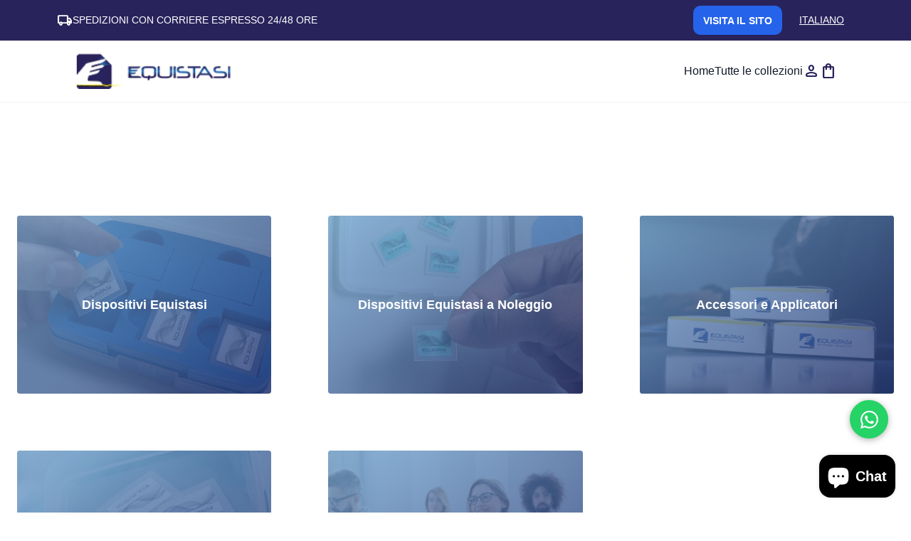

--- FILE ---
content_type: text/css
request_url: https://shop.equistasi.com/cdn/shop/t/7/assets/bundle.css?v=143005131889079163371754552631
body_size: 5681
content:
/*! tailwindcss v2.2.6 | MIT License | https://tailwindcss.com
 */
/*! modern-normalize v1.1.0 | MIT License | https://github.com/sindresorhus/modern-normalize */html{-webkit-text-size-adjust:100%;line-height:1.15;-moz-tab-size:4;-o-tab-size:4;tab-size:4}body{font-family:system-ui,-apple-system,Segoe UI,Roboto,Ubuntu,Cantarell,Noto Sans,sans-serif,Helvetica,Arial,Apple Color Emoji,Segoe UI Emoji;margin:0}hr{color:inherit;height:0}abbr[title]{-webkit-text-decoration:underline dotted;text-decoration:underline dotted}b,strong{font-weight:bolder}code,kbd,pre,samp{font-family:ui-monospace,SFMono-Regular,Consolas,Liberation Mono,Menlo,monospace;font-size:1em}small{font-size:80%}sub,sup{font-size:75%;line-height:0;position:relative;vertical-align:baseline}sub{bottom:-.25em}sup{top:-.5em}table{border-color:inherit;text-indent:0}button,input,optgroup,select,textarea{font-family:inherit;font-size:100%;line-height:1.15;margin:0}button,select{text-transform:none}[type=button],[type=reset],[type=submit],button{-webkit-appearance:button}::-moz-focus-inner{border-style:none;padding:0}:-moz-focusring{outline:1px dotted ButtonText}:-moz-ui-invalid{box-shadow:none}legend{padding:0}progress{vertical-align:baseline}::-webkit-inner-spin-button,::-webkit-outer-spin-button{height:auto}[type=search]{-webkit-appearance:textfield;outline-offset:-2px}::-webkit-search-decoration{-webkit-appearance:none}::-webkit-file-upload-button{-webkit-appearance:button;font:inherit}summary{display:list-item}blockquote,dd,dl,figure,h1,h2,h3,h4,h5,h6,hr,p,pre{margin:0}button{background-color:transparent;background-image:none}fieldset,ol,ul{margin:0;padding:0}ol,ul{list-style:none}html{font-family:Open Sans,Arial,sans-serif;line-height:1.5}body{font-family:inherit;line-height:inherit}*,:after,:before{border:0 solid;-webkit-box-sizing:border-box;box-sizing:border-box}hr{border-top-width:1px}img{border-style:solid}textarea{resize:vertical}input::-webkit-input-placeholder,textarea::-webkit-input-placeholder{color:#a3a3a3}input::-moz-placeholder,textarea::-moz-placeholder{color:#a3a3a3}input::-ms-input-placeholder,textarea::-ms-input-placeholder{color:#a3a3a3}input::placeholder,textarea::placeholder{color:#a3a3a3}[role=button],button{cursor:pointer}table{border-collapse:collapse}h1,h2,h3,h4,h5,h6{font-size:inherit;font-weight:inherit}a{color:inherit;text-decoration:inherit}button,input,optgroup,select,textarea{color:inherit;line-height:inherit;padding:0}code,kbd,pre,samp{font-family:ui-monospace,SFMono-Regular,Menlo,Monaco,Consolas,Liberation Mono,Courier New,monospace}audio,canvas,embed,iframe,img,object,svg,video{display:block;vertical-align:middle}img,video{height:auto;max-width:100%}[hidden]{display:none}.transform{--tw-translate-x:0;--tw-translate-y:0;--tw-rotate:0;--tw-skew-x:0;--tw-skew-y:0;--tw-scale-x:1;--tw-scale-y:1;--tw-transform:translateX(var(--tw-translate-x)) translateY(var(--tw-translate-y)) rotate(var(--tw-rotate)) skewX(var(--tw-skew-x)) skewY(var(--tw-skew-y)) scaleX(var(--tw-scale-x)) scaleY(var(--tw-scale-y))}.button{--tw-border-opacity:1;border-color:rgba(229,229,229,var(--tw-border-opacity))}.button,.shadow,.shadow-lg{--tw-ring-offset-shadow:0 0 transparent;--tw-ring-shadow:0 0 transparent;--tw-shadow:0 0 transparent}.button{--tw-ring-inset:var(--tw-empty,/*!*/ /*!*/);--tw-ring-offset-width:0px;--tw-ring-offset-color:#fff;--tw-ring-color:rgba(72,140,197,0.5);--tw-ring-offset-shadow:0 0 transparent;--tw-ring-shadow:0 0 transparent;--tw-shadow:0 0 transparent}[multiple],[type=date],[type=datetime-local],[type=email],[type=month],[type=number],[type=password],[type=search],[type=tel],[type=text],[type=time],[type=url],[type=week],select,textarea{-webkit-appearance:none;-moz-appearance:none;appearance:none;background-color:#fff;border-color:#737373;border-radius:0;border-width:1px;font-size:1rem;line-height:1.5rem;padding:.5rem .75rem}[multiple]:focus,[type=date]:focus,[type=datetime-local]:focus,[type=email]:focus,[type=month]:focus,[type=number]:focus,[type=password]:focus,[type=search]:focus,[type=tel]:focus,[type=text]:focus,[type=time]:focus,[type=url]:focus,[type=week]:focus,select:focus,textarea:focus{--tw-ring-inset:var(--tw-empty,/*!*/ /*!*/);--tw-ring-offset-width:0px;--tw-ring-offset-color:#fff;--tw-ring-color:#1d71b8;--tw-ring-offset-shadow:var(--tw-ring-inset) 0 0 0 var(--tw-ring-offset-width) var(--tw-ring-offset-color);--tw-ring-shadow:var(--tw-ring-inset) 0 0 0 calc(1px + var(--tw-ring-offset-width)) var(--tw-ring-color);border-color:#1d71b8;-webkit-box-shadow:var(--tw-ring-offset-shadow),var(--tw-ring-shadow),0 0 transparent;box-shadow:var(--tw-ring-offset-shadow),var(--tw-ring-shadow),0 0 transparent;-webkit-box-shadow:var(--tw-ring-offset-shadow),var(--tw-ring-shadow),var(--tw-shadow,0 0 transparent);box-shadow:var(--tw-ring-offset-shadow),var(--tw-ring-shadow),var(--tw-shadow,0 0 transparent);outline:2px solid transparent;outline-offset:2px}input::-webkit-input-placeholder,textarea::-webkit-input-placeholder{color:#737373;opacity:1}input::-moz-placeholder,textarea::-moz-placeholder{color:#737373;opacity:1}input::-ms-input-placeholder,textarea::-ms-input-placeholder{color:#737373;opacity:1}input::placeholder,textarea::placeholder{color:#737373;opacity:1}::-webkit-datetime-edit-fields-wrapper{padding:0}::-webkit-date-and-time-value{min-height:1.5em}select{-webkit-print-color-adjust:exact;background-image:url("data:image/svg+xml;charset=utf-8,%3Csvg xmlns='http://www.w3.org/2000/svg' fill='none' viewBox='0 0 20 20'%3E%3Cpath stroke='%23737373' stroke-linecap='round' stroke-linejoin='round' stroke-width='1.5' d='m6 8 4 4 4-4'/%3E%3C/svg%3E");background-position:right .5rem center;background-repeat:no-repeat;background-size:1.5em 1.5em;color-adjust:exact;padding-right:2.5rem}[multiple]{-webkit-print-color-adjust:unset;background-image:none;background-position:0 0;background-repeat:unset;background-size:auto auto;background-size:initial;color-adjust:unset;padding-right:.75rem}[type=checkbox],[type=radio]{-webkit-print-color-adjust:exact;-ms-flex-negative:0;-webkit-appearance:none;-moz-appearance:none;appearance:none;background-color:#fff;background-origin:border-box;border-color:#737373;border-width:1px;color:#1d71b8;color-adjust:exact;display:inline-block;flex-shrink:0;height:1rem;padding:0;-webkit-user-select:none;-moz-user-select:none;-ms-user-select:none;user-select:none;vertical-align:middle;width:1rem}[type=checkbox]{border-radius:0}[type=radio]{border-radius:100%}[type=checkbox]:focus,[type=radio]:focus{--tw-ring-inset:var(--tw-empty,/*!*/ /*!*/);--tw-ring-offset-width:2px;--tw-ring-offset-color:#fff;--tw-ring-color:#1d71b8;--tw-ring-offset-shadow:var(--tw-ring-inset) 0 0 0 var(--tw-ring-offset-width) var(--tw-ring-offset-color);--tw-ring-shadow:var(--tw-ring-inset) 0 0 0 calc(2px + var(--tw-ring-offset-width)) var(--tw-ring-color);-webkit-box-shadow:var(--tw-ring-offset-shadow),var(--tw-ring-shadow),0 0 transparent;box-shadow:var(--tw-ring-offset-shadow),var(--tw-ring-shadow),0 0 transparent;-webkit-box-shadow:var(--tw-ring-offset-shadow),var(--tw-ring-shadow),var(--tw-shadow,0 0 transparent);box-shadow:var(--tw-ring-offset-shadow),var(--tw-ring-shadow),var(--tw-shadow,0 0 transparent);outline:2px solid transparent;outline-offset:2px}[type=checkbox]:checked,[type=radio]:checked{background-color:currentColor;background-position:50%;background-repeat:no-repeat;background-size:100% 100%;border-color:transparent}[type=checkbox]:checked{background-image:url("data:image/svg+xml;charset=utf-8,%3Csvg viewBox='0 0 16 16' fill='%23fff' xmlns='http://www.w3.org/2000/svg'%3E%3Cpath d='M12.207 4.793a1 1 0 0 1 0 1.414l-5 5a1 1 0 0 1-1.414 0l-2-2a1 1 0 0 1 1.414-1.414L6.5 9.086l4.293-4.293a1 1 0 0 1 1.414 0z'/%3E%3C/svg%3E")}[type=radio]:checked{background-image:url("data:image/svg+xml;charset=utf-8,%3Csvg viewBox='0 0 16 16' fill='%23fff' xmlns='http://www.w3.org/2000/svg'%3E%3Ccircle cx='8' cy='8' r='3'/%3E%3C/svg%3E")}[type=checkbox]:checked:focus,[type=checkbox]:checked:hover,[type=radio]:checked:focus,[type=radio]:checked:hover{background-color:currentColor;border-color:transparent}[type=checkbox]:indeterminate{background-color:currentColor;background-image:url("data:image/svg+xml;charset=utf-8,%3Csvg xmlns='http://www.w3.org/2000/svg' fill='none' viewBox='0 0 16 16'%3E%3Cpath stroke='%23fff' stroke-linecap='round' stroke-linejoin='round' stroke-width='2' d='M4 8h8'/%3E%3C/svg%3E");background-position:50%;background-repeat:no-repeat;background-size:100% 100%;border-color:transparent}[type=checkbox]:indeterminate:focus,[type=checkbox]:indeterminate:hover{background-color:currentColor;border-color:transparent}[type=file]{background:unset;border-color:inherit;border-radius:0;border-width:0;font-size:unset;line-height:inherit;padding:0}[type=file]:focus{outline:1px auto -webkit-focus-ring-color}.container{width:100%}@media (min-width:640px){.container{max-width:640px}}@media (min-width:768px){.container{max-width:768px}}@media (min-width:1024px){.container{max-width:1024px}}@media (min-width:1280px){.container{max-width:1280px}}@media (min-width:1536px){.container{max-width:1536px}}.aspect-w-1,.aspect-w-2,.aspect-w-3,.aspect-w-4,.aspect-w-5,.aspect-w-6,.aspect-w-7,.aspect-w-8,.aspect-w-9,.aspect-w-10,.aspect-w-11,.aspect-w-12,.aspect-w-13,.aspect-w-14,.aspect-w-15,.aspect-w-16{padding-bottom:calc(var(--tw-aspect-h)/var(--tw-aspect-w)*100%);position:relative}.aspect-w-1>*,.aspect-w-2>*,.aspect-w-3>*,.aspect-w-4>*,.aspect-w-5>*,.aspect-w-6>*,.aspect-w-7>*,.aspect-w-8>*,.aspect-w-9>*,.aspect-w-10>*,.aspect-w-11>*,.aspect-w-12>*,.aspect-w-13>*,.aspect-w-14>*,.aspect-w-15>*,.aspect-w-16>*{bottom:0;height:100%;left:0;position:absolute;right:0;top:0;width:100%}.aspect-w-1{--tw-aspect-w:1}.aspect-h-1{--tw-aspect-h:1}.prose{color:inherit;max-width:65ch}.prose [class~=lead]{color:#525252;font-size:1.25em;line-height:1.6;margin-bottom:1.2em;margin-top:1.2em}.prose a{color:#171717;font-weight:500;text-decoration:underline}.prose strong{color:inherit;font-weight:600}.prose ol[type=A]{--list-counter-style:upper-alpha}.prose ol[type=a]{--list-counter-style:lower-alpha}.prose ol[type=A s]{--list-counter-style:upper-alpha}.prose ol[type=a s]{--list-counter-style:lower-alpha}.prose ol[type=I]{--list-counter-style:upper-roman}.prose ol[type=i]{--list-counter-style:lower-roman}.prose ol[type=I s]{--list-counter-style:upper-roman}.prose ol[type=i s]{--list-counter-style:lower-roman}.prose ol[type="1"]{--list-counter-style:decimal}.prose ol>li{padding-left:1.75em;position:relative}.prose ol>li:before{color:#737373;content:counter(list-item,decimal) ".";content:counter(list-item,var(--list-counter-style,decimal)) ".";font-weight:400;left:0;position:absolute}.prose ul>li{padding-left:1.75em;position:relative}.prose ul>li:before{background-color:#d4d4d4;border-radius:50%;content:"";height:.375em;left:.25em;position:absolute;top:.6875em;width:.375em}.prose hr{border-color:#e5e5e5;border-top-width:1px;margin-bottom:3em;margin-top:3em}.prose blockquote{border-left-color:#e5e5e5;border-left-width:.25rem;color:#171717;font-style:italic;font-weight:500;margin-bottom:1.6em;margin-top:1.6em;padding-left:1em;quotes:"\201C""\201D""\2018""\2019"}.prose blockquote p:first-of-type:before{content:open-quote}.prose blockquote p:last-of-type:after{content:close-quote}.prose h1{color:#171717;font-size:2.25em;font-weight:800;line-height:1.1111111;margin-bottom:.8888889em;margin-top:0}.prose h2{color:#171717;font-size:1.5em;font-weight:700;line-height:1.3333333;margin-bottom:1em;margin-top:2em}.prose h3{font-size:1.25em;line-height:1.6;margin-bottom:.6em;margin-top:1.6em}.prose h3,.prose h4{color:#171717;font-weight:600}.prose h4{line-height:1.5;margin-bottom:.5em;margin-top:1.5em}.prose figure figcaption{color:#737373;font-size:.875em;line-height:1.4285714;margin-top:.8571429em}.prose code{color:#171717;font-size:.875em;font-weight:600}.prose code:after,.prose code:before{content:"`"}.prose a code{color:#171717}.prose pre{background-color:#262626;border-radius:.375rem;color:#e5e5e5;font-size:.875em;line-height:1.7142857;margin-bottom:1.7142857em;margin-top:1.7142857em;overflow-x:auto;padding:.8571429em 1.1428571em}.prose pre code{background-color:transparent;border-radius:0;border-width:0;color:inherit;font-family:inherit;font-size:inherit;font-weight:400;line-height:inherit;padding:0}.prose pre code:after,.prose pre code:before{content:none}.prose table{font-size:.875em;line-height:1.7142857;margin-bottom:2em;margin-top:2em;table-layout:auto;text-align:left;width:100%}.prose thead{border-bottom-color:#d4d4d4;border-bottom-width:1px;color:#171717;font-weight:600}.prose thead th{padding-bottom:.5714286em;padding-left:.5714286em;padding-right:.5714286em;vertical-align:bottom}.prose tbody tr{border-bottom-color:#e5e5e5;border-bottom-width:1px}.prose tbody tr:last-child{border-bottom-width:0}.prose tbody td{padding:.5714286em;vertical-align:top}.prose{font-size:1rem;line-height:1.75}.prose p{margin-bottom:1.25em;margin-top:1.25em}.prose figure,.prose img,.prose video{margin-bottom:2em;margin-top:2em}.prose figure{border-radius:.25rem;overflow:hidden;padding-bottom:40%;position:relative}.prose figure>*{margin-bottom:0;margin-top:0}.prose h2 code{font-size:.875em}.prose h3 code{font-size:.9em}.prose ol,.prose ul{margin-bottom:1.25em;margin-top:1.25em}.prose li{margin-bottom:.5em;margin-top:.5em}.prose>ul>li p{margin-bottom:.75em;margin-top:.75em}.prose>ul>li>:first-child{margin-top:1.25em}.prose>ul>li>:last-child{margin-bottom:1.25em}.prose>ol>li>:first-child{margin-top:1.25em}.prose>ol>li>:last-child{margin-bottom:1.25em}.prose ol ol,.prose ol ul,.prose ul ol,.prose ul ul{margin-bottom:.75em;margin-top:.75em}.prose h2+*,.prose h3+*,.prose h4+*,.prose hr+*{margin-top:0}.prose thead th:first-child{padding-left:0}.prose thead th:last-child{padding-right:0}.prose tbody td:first-child{padding-left:0}.prose tbody td:last-child{padding-right:0}.prose>:first-child{margin-top:0}.prose>:last-child{margin-bottom:0}.prose h1,.prose h2,.prose h3{background-color:#f4f6f8;border-radius:.25rem;color:#29235c;display:inline-block;font-size:24px;padding:0 .5rem}.prose figure iframe{height:100%;left:0;position:absolute;right:0;top:0;width:100%}.button{-webkit-box-align:center;-ms-flex-align:center;-webkit-box-pack:center;-ms-flex-pack:center;--tw-shadow:0 1px 2px 0 rgba(0,0,0,0.05);align-items:center;border-color:transparent;border-radius:.25rem;border-width:1px;-webkit-box-shadow:0 0 transparent,0 0 transparent,var(--tw-shadow);box-shadow:0 0 transparent,0 0 transparent,var(--tw-shadow);-webkit-box-shadow:var(--tw-ring-offset-shadow,0 0 transparent),var(--tw-ring-shadow,0 0 transparent),var(--tw-shadow);box-shadow:var(--tw-ring-offset-shadow,0 0 transparent),var(--tw-ring-shadow,0 0 transparent),var(--tw-shadow);display:-webkit-inline-box;display:-ms-inline-flexbox;display:inline-flex;font-weight:500;justify-content:center;padding-left:1rem;padding-right:1rem;width:100%}.button:focus{--tw-ring-offset-shadow:var(--tw-ring-inset) 0 0 0 var(--tw-ring-offset-width) var(--tw-ring-offset-color);--tw-ring-shadow:var(--tw-ring-inset) 0 0 0 calc(2px + var(--tw-ring-offset-width)) var(--tw-ring-color);--tw-ring-offset-width:2px;-webkit-box-shadow:var(--tw-ring-offset-shadow),var(--tw-ring-shadow),0 0 transparent;box-shadow:var(--tw-ring-offset-shadow),var(--tw-ring-shadow),0 0 transparent;-webkit-box-shadow:var(--tw-ring-offset-shadow),var(--tw-ring-shadow),var(--tw-shadow,0 0 transparent);box-shadow:var(--tw-ring-offset-shadow),var(--tw-ring-shadow),var(--tw-shadow,0 0 transparent);outline:2px solid transparent;outline-offset:2px}@media (min-width:640px){.button{font-size:.875rem;line-height:1.25rem;width:auto}}.button-primary{--tw-bg-opacity:1;--tw-text-opacity:1;background-color:rgba(41,35,92,var(--tw-bg-opacity));color:rgba(255,255,255,var(--tw-text-opacity));height:2.25rem}.button-primary:hover{--tw-bg-opacity:0.8}.button-primary:focus{--tw-bg-opacity:0.7}.embla{--tw-bg-opacity:1;background-color:rgba(244,246,248,var(--tw-bg-opacity));position:relative}.embla__viewport{overflow:hidden;width:100%}.embla__viewport.is-draggable{cursor:move;cursor:-webkit-grab;cursor:grab}.embla__viewport.is-dragging{cursor:-webkit-grabbing;cursor:grabbing}.embla__container{-webkit-touch-callout:none;-webkit-tap-highlight-color:transparent;display:-webkit-box;display:-ms-flexbox;display:flex;margin-left:-10px;-webkit-user-select:none;-moz-user-select:none;-ms-user-select:none;user-select:none;-khtml-user-select:none}.embla__slide{min-width:100%;padding-left:10px;position:relative}.embla__slide__inner{overflow:hidden;position:relative}.embla__slide__img{display:block;left:50%;max-width:none;min-height:100%;min-width:100%;position:absolute;top:50%;-webkit-transform:translate(-50%,-50%);transform:translate(-50%,-50%);width:auto}.embla__button{-webkit-box-pack:center;-ms-flex-pack:center;-webkit-box-align:center;-ms-flex-align:center;fill:currentColor;--tw-text-opacity:1;align-items:center;background-color:transparent;border:0;color:rgba(29,113,184,var(--tw-text-opacity));cursor:pointer;height:30px;justify-content:center;outline:0;padding:0;position:absolute;top:50%;-ms-touch-action:manipulation;touch-action:manipulation;-webkit-transform:translateY(-50%);transform:translateY(-50%);width:30px;z-index:1}.embla__button:disabled{cursor:default;opacity:.3}.embla__button__svg{height:100%;width:100%}.embla__button--prev{left:27px}.embla__button--next{right:27px}.field+.field{margin-top:1rem}.field{position:relative}.field>label{--tw-text-opacity:1;color:rgba(82,82,82,var(--tw-text-opacity));display:block;font-size:.875rem;line-height:1.25rem;margin-bottom:.25rem}.field>input,.field textarea{--tw-border-opacity:1;--tw-bg-opacity:1;--tw-text-opacity:1;background-color:rgba(255,255,255,var(--tw-bg-opacity));border-color:rgba(201,219,235,var(--tw-border-opacity));border-radius:.25rem;color:rgba(23,23,23,var(--tw-text-opacity));width:100%}.field>input::-webkit-input-placeholder,.field textarea::-webkit-input-placeholder{--tw-placeholder-opacity:1;color:rgba(255,255,255,var(--tw-placeholder-opacity))}.field>input::-moz-placeholder,.field textarea::-moz-placeholder{--tw-placeholder-opacity:1;color:rgba(255,255,255,var(--tw-placeholder-opacity))}.field>input::-ms-input-placeholder,.field textarea::-ms-input-placeholder{--tw-placeholder-opacity:1;color:rgba(255,255,255,var(--tw-placeholder-opacity))}>input::-webkit-input-placeholder,textarea::-webkit-input-placeholder{--tw-placeholder-opacity:1;color:rgba(255,255,255,var(--tw-placeholder-opacity))}>input::-moz-placeholder,textarea::-moz-placeholder{--tw-placeholder-opacity:1;color:rgba(255,255,255,var(--tw-placeholder-opacity))}>input::-ms-input-placeholder,textarea::-ms-input-placeholder{--tw-placeholder-opacity:1;color:rgba(255,255,255,var(--tw-placeholder-opacity))}.field>input::placeholder,.field textarea::placeholder{--tw-placeholder-opacity:1;color:rgba(255,255,255,var(--tw-placeholder-opacity))}.field>input:focus,.field textarea:focus{--tw-border-opacity:1;border-color:rgba(29,113,184,var(--tw-border-opacity));outline:2px solid transparent;outline-offset:2px}.field>input{height:2.5rem}.sr-only{clip:rect(0,0,0,0);border-width:0;height:1px;margin:-1px;overflow:hidden;padding:0;white-space:nowrap;width:1px}.absolute,.sr-only{position:absolute}.relative{position:relative}.inset-0{bottom:0;top:0}.inset-0,.inset-x-0{left:0;right:0}.bottom-0{bottom:0}.top-0{top:0}.right-0{right:0}.z-10{z-index:10}.order-1{-webkit-box-ordinal-group:2;-ms-flex-order:1;order:1}.col-span-12{grid-column:span 12/span 12}.col-span-full{grid-column:1/-1}.mx-auto{margin-left:auto;margin-right:auto}.my-1{margin-bottom:.25rem;margin-top:.25rem}.mb-16{margin-bottom:4rem}.mb-4{margin-bottom:1rem}.mb-1{margin-bottom:.25rem}.mb-12{margin-bottom:3rem}.mr-2{margin-right:.5rem}.mt-16{margin-top:4rem}.ml-4{margin-left:1rem}.-mr-2{margin-right:-.5rem}.mt-2{margin-top:.5rem}.-mr-1{margin-right:-.25rem}.mt-8{margin-top:2rem}.mt-4{margin-top:1rem}.ml-2{margin-left:.5rem}.block{display:block}.flex{display:-webkit-box;display:-ms-flexbox;display:flex}.table{display:table}.grid{display:grid}.hidden{display:none}.h-\[800px\]{height:800px}.h-24{height:6rem}.h-\[250px\]{height:250px}.h-10{height:2.5rem}.h-full{height:100%}.h-32{height:8rem}.h-8{height:2rem}.h-6{height:1.5rem}.h-12{height:3rem}.h-4{height:1rem}.h-5{height:1.25rem}.h-9{height:2.25rem}.h-20{height:5rem}.max-h-500{max-height:500px}.w-full{width:100%}.w-10{width:2.5rem}.w-8{width:2rem}.w-6{width:1.5rem}.w-4{width:1rem}.w-5{width:1.25rem}.w-48{width:12rem}.w-1\/3{width:33.333333%}.w-20{width:5rem}.min-w-0{min-width:0}.max-w-7xl{max-width:80rem}.max-w-3xl{max-width:48rem}.max-w-none{max-width:none}.max-w-xs{max-width:20rem}.max-w-sm{max-width:24rem}.max-w-2xl{max-width:42rem}.flex-grow{-webkit-box-flex:1;-ms-flex-positive:1;flex-grow:1}.origin-top-right{-webkit-transform-origin:top right;transform-origin:top right}.transform{-webkit-transform:var(--tw-transform);transform:var(--tw-transform)}.cursor-pointer{cursor:pointer}.cursor-not-allowed{cursor:not-allowed}.grid-cols-1{grid-template-columns:repeat(1,minmax(0,1fr))}.grid-cols-12{grid-template-columns:repeat(12,minmax(0,1fr))}.grid-cols-2{grid-template-columns:repeat(2,minmax(0,1fr))}.flex-col{-webkit-box-orient:vertical;-webkit-box-direction:normal;-ms-flex-direction:column;flex-direction:column}.flex-wrap{-ms-flex-wrap:wrap;flex-wrap:wrap}.items-end{-webkit-box-align:end;-ms-flex-align:end;align-items:flex-end}.items-center{-webkit-box-align:center;-ms-flex-align:center;align-items:center}.justify-end{-webkit-box-pack:end;-ms-flex-pack:end;justify-content:flex-end}.justify-center{-webkit-box-pack:center;-ms-flex-pack:center;justify-content:center}.justify-between{-webkit-box-pack:justify;-ms-flex-pack:justify;justify-content:space-between}.gap-8{grid-gap:2rem;gap:2rem}.gap-20{grid-gap:5rem;gap:5rem}.gap-x-0{grid-column-gap:0;-webkit-column-gap:0;-moz-column-gap:0;column-gap:0}.gap-y-12{grid-row-gap:3rem;row-gap:3rem}.space-y-24>:not([hidden])~:not([hidden]){--tw-space-y-reverse:0;margin-bottom:calc(6rem*var(--tw-space-y-reverse));margin-top:calc(6rem*(1 - var(--tw-space-y-reverse)))}.space-y-4>:not([hidden])~:not([hidden]){--tw-space-y-reverse:0;margin-bottom:calc(1rem*var(--tw-space-y-reverse));margin-top:calc(1rem*(1 - var(--tw-space-y-reverse)))}.space-y-6>:not([hidden])~:not([hidden]){--tw-space-y-reverse:0;margin-bottom:calc(1.5rem*var(--tw-space-y-reverse));margin-top:calc(1.5rem*(1 - var(--tw-space-y-reverse)))}.space-y-2>:not([hidden])~:not([hidden]){--tw-space-y-reverse:0;margin-bottom:calc(.5rem*var(--tw-space-y-reverse));margin-top:calc(.5rem*(1 - var(--tw-space-y-reverse)))}.space-x-4>:not([hidden])~:not([hidden]){--tw-space-x-reverse:0;margin-left:calc(1rem*(1 - var(--tw-space-x-reverse)));margin-right:calc(1rem*var(--tw-space-x-reverse))}.space-x-2>:not([hidden])~:not([hidden]){--tw-space-x-reverse:0;margin-left:calc(.5rem*(1 - var(--tw-space-x-reverse)));margin-right:calc(.5rem*var(--tw-space-x-reverse))}.space-x-3>:not([hidden])~:not([hidden]){--tw-space-x-reverse:0;margin-left:calc(.75rem*(1 - var(--tw-space-x-reverse)));margin-right:calc(.75rem*var(--tw-space-x-reverse))}.divide-y>:not([hidden])~:not([hidden]){--tw-divide-y-reverse:0;border-bottom-width:calc(1px*var(--tw-divide-y-reverse));border-top-width:calc(1px*(1 - var(--tw-divide-y-reverse)))}.overflow-hidden{overflow:hidden}.overflow-x-hidden{overflow-x:hidden}.whitespace-nowrap{white-space:nowrap}.rounded{border-radius:.25rem}.rounded-sm{border-radius:.125rem}.rounded-full{border-radius:9999px}.rounded-md{border-radius:.375rem}.rounded-lg{border-radius:.5rem}.rounded-l{border-bottom-left-radius:.25rem;border-top-left-radius:.25rem}.rounded-r{border-bottom-right-radius:.25rem;border-top-right-radius:.25rem}.border-dashed{border-style:dashed}.border-none{border-style:none}.bg-gray-50{--tw-bg-opacity:1;background-color:rgba(250,250,250,var(--tw-bg-opacity))}.bg-white{--tw-bg-opacity:1;background-color:rgba(255,255,255,var(--tw-bg-opacity))}.bg-blue-100{--tw-bg-opacity:1;background-color:rgba(244,246,248,var(--tw-bg-opacity))}.bg-blue-900{--tw-bg-opacity:1;background-color:rgba(41,35,92,var(--tw-bg-opacity))}.bg-red-600{--tw-bg-opacity:1;background-color:rgba(220,38,38,var(--tw-bg-opacity))}.bg-blue-600{--tw-bg-opacity:1;background-color:rgba(29,113,184,var(--tw-bg-opacity))}.bg-gray-100{--tw-bg-opacity:1;background-color:rgba(245,245,245,var(--tw-bg-opacity))}.bg-gradient-to-br{background-image:-o-linear-gradient(top left,var(--tw-gradient-stops));background-image:-webkit-gradient(linear,left top,right bottom,from(var(--tw-gradient-stops)));background-image:linear-gradient(to bottom right,var(--tw-gradient-stops))}.from-blue-400{--tw-gradient-from:#73a6d2;--tw-gradient-stops:var(--tw-gradient-from),var(--tw-gradient-to,rgba(115,166,210,0))}.to-blue-800{--tw-gradient-to:#263773}.fill-current{fill:currentColor}.stroke-current{stroke:currentColor}.object-contain{-o-object-fit:contain;object-fit:contain}.object-cover{-o-object-fit:cover;object-fit:cover}.object-center{-o-object-position:center;object-position:center}.p-6{padding:1.5rem}.p-10{padding:2.5rem}.p-2{padding:.5rem}.p-5{padding:1.25rem}.py-16{padding-bottom:4rem;padding-top:4rem}.py-24{padding-bottom:6rem;padding-top:6rem}.px-6{padding-left:1.5rem;padding-right:1.5rem}.px-3{padding-left:.75rem;padding-right:.75rem}.py-2{padding-bottom:.5rem;padding-top:.5rem}.py-1{padding-bottom:.25rem;padding-top:.25rem}.px-4{padding-left:1rem;padding-right:1rem}.py-4{padding-bottom:1rem;padding-top:1rem}.py-3{padding-bottom:.75rem;padding-top:.75rem}.pb-24{padding-bottom:6rem}.pt-4{padding-top:1rem}.pl-3{padding-left:.75rem}.pr-3{padding-right:.75rem}.text-left{text-align:left}.text-center{text-align:center}.text-right{text-align:right}.text-2xl{font-size:1.5rem;line-height:2rem}.text-3xl{font-size:1.875rem;line-height:2.25rem}.text-lg{font-size:1.125rem;line-height:1.75rem}.text-4xl{font-size:2.25rem;line-height:2.5rem}.text-sm{font-size:.875rem;line-height:1.25rem}.text-xs{font-size:.75rem;line-height:1rem}.text-base{font-size:1rem;line-height:1.5rem}.text-xl{font-size:1.25rem;line-height:1.75rem}.font-semibold{font-weight:600}.font-bold{font-weight:700}.uppercase{text-transform:uppercase}.capitalize{text-transform:capitalize}.italic{font-style:italic}.leading-5{line-height:1.25rem}.tracking-wide{letter-spacing:.025em}.text-blue-900{--tw-text-opacity:1;color:rgba(41,35,92,var(--tw-text-opacity))}.text-white{--tw-text-opacity:1;color:rgba(255,255,255,var(--tw-text-opacity))}.text-blue-600{--tw-text-opacity:1;color:rgba(29,113,184,var(--tw-text-opacity))}.text-blue-800{--tw-text-opacity:1;color:rgba(38,55,115,var(--tw-text-opacity))}.text-blue-500{--tw-text-opacity:1;color:rgba(72,140,197,var(--tw-text-opacity))}.text-gray-900{--tw-text-opacity:1;color:rgba(23,23,23,var(--tw-text-opacity))}.text-blue-700{--tw-text-opacity:1;color:rgba(35,74,138,var(--tw-text-opacity))}.text-red-600{--tw-text-opacity:1;color:rgba(220,38,38,var(--tw-text-opacity))}.text-gray-700{--tw-text-opacity:1;color:rgba(64,64,64,var(--tw-text-opacity))}.underline{text-decoration:underline}.opacity-50{opacity:.5}.opacity-80{opacity:.8}.shadow-lg{--tw-shadow:0 10px 15px -3px rgba(0,0,0,0.1),0 4px 6px -2px rgba(0,0,0,0.05)}.shadow,.shadow-lg{-webkit-box-shadow:0 0 transparent,0 0 transparent,var(--tw-shadow);box-shadow:0 0 transparent,0 0 transparent,var(--tw-shadow);-webkit-box-shadow:var(--tw-ring-offset-shadow,0 0 transparent),var(--tw-ring-shadow,0 0 transparent),var(--tw-shadow);box-shadow:var(--tw-ring-offset-shadow,0 0 transparent),var(--tw-ring-shadow,0 0 transparent),var(--tw-shadow)}.shadow{--tw-shadow:0 1px 3px 0 rgba(0,0,0,0.1),0 1px 2px 0 rgba(0,0,0,0.06)}.transition{-webkit-transition-duration:.15s;-o-transition-duration:.15s;transition-duration:.15s;-webkit-transition-property:background-color,border-color,color,fill,stroke,opacity,-webkit-box-shadow,-webkit-transform,-webkit-filter,-webkit-backdrop-filter;transition-property:background-color,border-color,color,fill,stroke,opacity,-webkit-box-shadow,-webkit-transform,-webkit-filter,-webkit-backdrop-filter;-o-transition-property:background-color,border-color,color,fill,stroke,opacity,box-shadow,transform,filter,backdrop-filter;transition-property:background-color,border-color,color,fill,stroke,opacity,box-shadow,transform,filter,backdrop-filter;transition-property:background-color,border-color,color,fill,stroke,opacity,box-shadow,transform,filter,backdrop-filter,-webkit-box-shadow,-webkit-transform,-webkit-filter,-webkit-backdrop-filter;-webkit-transition-timing-function:cubic-bezier(.4,0,.2,1);-o-transition-timing-function:cubic-bezier(.4,0,.2,1);transition-timing-function:cubic-bezier(.4,0,.2,1)}.hover\:bg-white:hover{--tw-bg-opacity:1;background-color:rgba(255,255,255,var(--tw-bg-opacity))}.hover\:bg-blue-500:hover{--tw-bg-opacity:1;background-color:rgba(72,140,197,var(--tw-bg-opacity))}.hover\:bg-opacity-80:hover{--tw-bg-opacity:0.8}.hover\:text-gray-900:hover{--tw-text-opacity:1;color:rgba(23,23,23,var(--tw-text-opacity))}.hover\:underline:hover{text-decoration:underline}.focus\:bg-white:focus{--tw-bg-opacity:1;background-color:rgba(255,255,255,var(--tw-bg-opacity))}.focus\:text-gray-900:focus{--tw-text-opacity:1;color:rgba(23,23,23,var(--tw-text-opacity))}.focus\:outline-none:focus{outline:2px solid transparent;outline-offset:2px}.group:hover .group-hover\:underline{text-decoration:underline}@media (min-width:640px){.sm\:col-span-6{grid-column:span 6/span 6}.sm\:col-span-12{grid-column:span 12/span 12}.sm\:grid-cols-2{grid-template-columns:repeat(2,minmax(0,1fr))}.sm\:gap-6{grid-gap:1.5rem;gap:1.5rem}.sm\:p-10{padding:2.5rem}.sm\:text-5xl{font-size:3rem;line-height:1}}@media (min-width:768px){.md\:h-\[300px\]{height:300px}.md\:w-\[500px\]{width:500px}.md\:w-\[300px\]{width:300px}.md\:w-auto{width:auto}.md\:grid-cols-2{grid-template-columns:repeat(2,minmax(0,1fr))}.md\:grid-cols-3{grid-template-columns:repeat(3,minmax(0,1fr))}.md\:grid-cols-\[300px\2c 1fr\]{grid-template-columns:300px 1fr}.md\:flex-nowrap{-ms-flex-wrap:nowrap;flex-wrap:nowrap}.md\:justify-end{-webkit-box-pack:end;-ms-flex-pack:end;justify-content:flex-end}.md\:p-10{padding:2.5rem}.md\:p-12{padding:3rem}.md\:text-3xl{font-size:1.875rem;line-height:2.25rem}.md\:text-6xl{font-size:3.75rem;line-height:1}}@media (min-width:1024px){.lg\:col-span-3{grid-column:span 3/span 3}.lg\:col-span-6{grid-column:span 6/span 6}.lg\:mt-0{margin-top:0}.lg\:block{display:block}.lg\:flex{display:-webkit-box;display:-ms-flexbox;display:flex}.lg\:hidden{display:none}.lg\:h-\[500px\]{height:500px}.lg\:w-\[500px\]{width:500px}.lg\:grid-cols-3{grid-template-columns:repeat(3,minmax(0,1fr))}.lg\:grid-cols-2{grid-template-columns:repeat(2,minmax(0,1fr))}.lg\:grid-cols-4{grid-template-columns:repeat(4,minmax(0,1fr))}.lg\:grid-cols-\[500px\2c 1fr\]{grid-template-columns:500px 1fr}.lg\:flex-row{-webkit-box-orient:horizontal;-webkit-box-direction:normal;-ms-flex-direction:row;flex-direction:row}.lg\:gap-12{grid-gap:3rem;gap:3rem}.lg\:space-y-0>:not([hidden])~:not([hidden]){--tw-space-y-reverse:0;margin-bottom:calc(0px*var(--tw-space-y-reverse));margin-top:calc(0px*(1 - var(--tw-space-y-reverse)))}.lg\:space-x-4>:not([hidden])~:not([hidden]){--tw-space-x-reverse:0;margin-left:calc(1rem*(1 - var(--tw-space-x-reverse)));margin-right:calc(1rem*var(--tw-space-x-reverse))}.lg\:divide-y-0>:not([hidden])~:not([hidden]){--tw-divide-y-reverse:0;border-bottom-width:calc(0px*var(--tw-divide-y-reverse));border-top-width:calc(0px*(1 - var(--tw-divide-y-reverse)))}.lg\:p-16{padding:4rem}.lg\:py-0{padding-bottom:0;padding-top:0}.lg\:text-7xl{font-size:4.5rem;line-height:1}}

--- FILE ---
content_type: application/x-javascript
request_url: https://app.sealsubscriptions.com/shopify/public/status/shop/equistasi.myshopify.com.js?1769836418
body_size: -159
content:
var sealsubscriptions_settings_updated='1769438207c';

--- FILE ---
content_type: application/x-javascript
request_url: https://app.sealsubscriptions.com/shopify/public/status/shop/equistasi.myshopify.com.js?1769836420
body_size: -372
content:
var sealsubscriptions_settings_updated='1769438207c';

--- FILE ---
content_type: text/javascript
request_url: https://shop.equistasi.com/cdn/shop/t/7/assets/bundle.js?v=63437323749183004101754552631
body_size: 21321
content:
!function(){"use strict";var e={};function t(e,t,n){return t in e?Object.defineProperty(e,t,{value:n,enumerable:!0,configurable:!0,writable:!0}):e[t]=n,e}function n(){return(n=Object.assign||function(e){for(var t=1;t<arguments.length;t++){var n=arguments[t];for(var r in n)Object.prototype.hasOwnProperty.call(n,r)&&(e[r]=n[r])}return e}).apply(this,arguments)}function r(e,t){var n={start:function(){return 0},center:function(e){return r(e)/2},end:r};function r(e){return t-e}return{measure:function(r){return"number"==typeof e?t*Number(e):n[e](r)}}}function i(e,t){var n=Math.abs(e-t);function r(t){return t<e}function i(e){return e>t}function o(e){return r(e)||i(e)}return{constrain:function(n){return o(n)?r(n)?e:t:n},length:n,max:t,min:e,reachedAny:o,reachedMax:i,reachedMin:r,removeOffset:function(e){return n?e-n*Math.ceil((e-t)/n):e}}}function o(e,t,n){var r=i(0,e),a=r.min,s=r.constrain,c=e+1,u=l(t);function l(e){return n?Math.abs((c+e)%c):s(e)}function f(){return u}function d(e){return u=l(e),p}var p={add:function(e){return d(f()+e)},clone:function(){return o(e,f(),n)},get:f,set:d,min:a,max:e};return p}function a(){var e=[];var t={add:function(n,r,i,o){return void 0===o&&(o=!1),n.addEventListener(r,i,o),e.push((function(){return n.removeEventListener(r,i,o)})),t},removeAll:function(){return e=e.filter((function(e){return e()})),t}};return t}function s(e){var t=e;function n(e){return t/=e,i}function r(e){return"number"==typeof e?e:e.get()}var i={add:function(e){return t+=r(e),i},divide:n,get:function(){return t},multiply:function(e){return t*=e,i},normalize:function(){return 0!==t&&n(t),i},set:function(e){return t=r(e),i},subtract:function(e){return t-=r(e),i}};return i}function c(e){return e?e/Math.abs(e):0}function u(e,t){return Math.abs(e-t)}function l(e,t){for(var n=[],r=0;r<e.length;r+=t)n.push(e.slice(r,r+t));return n}function f(e){return Object.keys(e).map(Number)}function d(e){return e[p(e)]}function p(e){return Math.max(0,e.length-1)}function h(e,t){var n=e.classList;t&&n.contains(t)&&n.remove(t)}function g(e,t){var n=e.classList;t&&!n.contains(t)&&n.add(t)}function m(e,t,n,r,i,o,l,f,d,p,h,g,m,v,y){var b=e.scroll,_=e.cross,x=["INPUT","SELECT","TEXTAREA"],w=s(0),O=s(0),E=s(0),S=a(),A=a(),k={mouse:2.5,touch:3.5},M={mouse:5,touch:7},j=i?5:16,P=!1,T=!1,C=!1,R=!1;function N(e){if(!(R="mousedown"===e.type)||0===e.button){var t,i,a=u(r.get(),l.get())>=2,s=R||!a,c=(t=e.target,i=t.nodeName||"",!(x.indexOf(i)>-1)),f=a||R&&c;P=!0,o.pointerDown(e),E.set(r),r.set(l),p.useBaseMass().useSpeed(80),function(){var e=R?document:n;A.add(e,"touchmove",L).add(e,"touchend",D).add(e,"mousemove",L).add(e,"mouseup",D)}(),w.set(o.readPoint(e,b)),O.set(o.readPoint(e,_)),m.emit("pointerDown"),s&&(C=!1),f&&e.preventDefault()}}function L(e){if(!T&&!R){if(!e.cancelable)return D();var n=o.readPoint(e,b).get(),i=o.readPoint(e,_).get(),a=u(n,w.get()),s=u(i,O.get());if(!(T=a>s)&&!C)return D()}var c=o.pointerMove(e);!C&&c&&(C=!0),f.start(),r.add(t.applyTo(c)),e.preventDefault()}function D(){var e=h.byDistance(0,!1).index!==g.get(),n=o.pointerUp()*(i?M:k)[R?"mouse":"touch"],a=function(e,t){var n=g.clone().add(-1*c(e)),r=n.get()===g.min||n.get()===g.max,o=h.byDistance(e,!i).distance;return i||Math.abs(e)<20?o:!v&&r?.6*o:y&&t?.5*o:h.byIndex(n.get(),0).distance}(t.applyTo(n),e),s=function(e,t){if(0===e||0===t)return 0;if(Math.abs(e)<=Math.abs(t))return 0;var n=u(Math.abs(e),Math.abs(t));return Math.abs(n/e)}(n,a),l=u(r.get(),E.get())>=.5,f=e&&s>.75,b=Math.abs(n)<20,_=f?10:j,x=f?1+2.5*s:1;l&&!R&&(C=!0),T=!1,P=!1,A.removeAll(),p.useSpeed(b?9:_).useMass(x),d.distance(a,!i),R=!1,m.emit("pointerUp")}function I(e){C&&e.preventDefault()}return{addActivationEvents:function(){var e=n;S.add(e,"touchmove",(function(){})).add(e,"touchend",(function(){})).add(e,"touchstart",N).add(e,"mousedown",N).add(e,"touchcancel",D).add(e,"contextmenu",D).add(e,"click",I)},clickAllowed:function(){return!C},pointerDown:function(){return P},removeAllEvents:function(){S.removeAll(),A.removeAll()}}}function v(e,t,n){var r,i,o=(r=2,i=Math.pow(10,r),function(e){return Math.round(e*i)/i}),a=s(0),u=s(0),l=s(0),f=0,d=t,p=n;function h(e){return d=e,m}function g(e){return p=e,m}var m={direction:function(){return f},seek:function(t){l.set(t).subtract(e);var n,r,i,o=(n=l.get(),(i=0)+(n-(r=0))/(100-r)*(d-i));return f=c(l.get()),l.normalize().multiply(o).subtract(a),function(e){e.divide(p),u.add(e)}(l),m},settle:function(t){var n=t.get()-e.get(),r=!o(n);return r&&e.set(t),r},update:function(){a.add(u),e.add(a),u.multiply(0)},useBaseMass:function(){return g(n)},useBaseSpeed:function(){return h(t)},useMass:g,useSpeed:h};return m}function y(e,t,n,r){var i=!1;return{constrain:function(o){if(!i&&e.reachedAny(n.get())&&e.reachedAny(t.get())){var a=o?.7:.45,s=n.get()-t.get();n.subtract(s*a),!o&&Math.abs(s)<10&&(n.set(e.constrain(n.get())),r.useSpeed(10).useMass(3))}},toggleActive:function(e){i=!e}}}function b(e,t,n,r,o){var a=i(-t+e,n[0]),s=r.map(a.constrain);return{snapsContained:function(){if(t<=e)return[a.max];if("keepSnaps"===o)return s;var n=function(){var e=s[0],t=d(s),n=s.lastIndexOf(e),r=s.indexOf(t)+1;return i(n,r)}(),r=n.min,c=n.max;return s.slice(r,c)}()}}function _(e,t,n,r,o){var a=i(n.min+t.measure(.1),n.max+t.measure(.1)),s=a.reachedMin,c=a.reachedMax;return{loop:function(t){if(function(e){return 1===e?c(r.get()):-1===e&&s(r.get())}(t)){var n=e*(-1*t);o.forEach((function(e){return e.add(n)}))}}}}function x(e){var t=e.max,n=e.length;return{get:function(e){return(e-t)/-n}}}function w(e,t,n,r,i,o){var a,s,c=e.startEdge,u=e.endEdge,f=i.map((function(e){return r[c]-e[c]})).map(n.measure).map((function(e){return-Math.abs(e)})),p=(a=l(f,o).map((function(e){return e[0]})),s=l(i,o).map((function(e){return d(e)[u]-e[0][c]})).map(n.measure).map(Math.abs).map(t.measure),a.map((function(e,t){return e+s[t]})));return{snaps:f,snapsAligned:p}}function O(e,t,n,r,i){var o=r.reachedAny,a=r.removeOffset,s=r.constrain;function c(e,t){return Math.abs(e)<Math.abs(t)?e:t}function u(t,r){var i=t,o=t+n,a=t-n;if(!e)return i;if(!r)return c(c(i,o),a);var s=c(i,1===r?o:a);return Math.abs(s)*r}return{byDistance:function(n,r){var c=i.get()+n,l=function(n){var r=e?a(n):s(n);return{index:t.map((function(e){return e-r})).map((function(e){return u(e,0)})).map((function(e,t){return{diff:e,index:t}})).sort((function(e,t){return Math.abs(e.diff)-Math.abs(t.diff)}))[0].index,distance:r}}(c),f=l.index,d=l.distance,p=!e&&o(c);return!r||p?{index:f,distance:n}:{index:f,distance:n+u(t[f]-d,0)}},byIndex:function(e,n){return{index:e,distance:u(t[e]-i.get(),n)}},shortcut:u}}function E(e,t,n,r,i,o,a,s){var c,u=f(r),l=f(r).reverse(),d=(c=i[0]-1,g(h(l,c),"end")).concat(function(){var e=t-i[0]-1;return g(h(u,e),"start")}());function p(e,t){return e.reduce((function(e,t){return e-r[t]}),t)}function h(e,t){return e.reduce((function(e,n){return p(e,t)>0?e.concat([n]):e}),[])}function g(e,t){var r="start"===t,i=r?-n:n,s=o.findSlideBounds(i);return e.map((function(e){var t=r?0:-n,i=r?n:0,o=s.filter((function(t){return t.index===e}))[0][r?"end":"start"];return{point:o,getTarget:function(){return a.get()>o?t:i},index:e,location:-1}}))}return{canLoop:function(){return d.every((function(e){var n=e.index;return p(u.filter((function(e){return e!==n})),t)<=0}))},clear:function(){d.forEach((function(t){var n=t.index;s[n].style[e.startEdge]=""}))},loop:function(){d.forEach((function(t){var n=t.getTarget,r=t.location,i=t.index,o=n();o!==r&&(s[i].style[e.startEdge]=o+"%",t.location=o)}))},loopPoints:d}}function S(e,t,n){var r=a(),i=r.removeAll,o=0;function s(e){9===e.keyCode&&(o=(new Date).getTime())}function c(i,a){r.add(i,"focus",(function(){if(!((new Date).getTime()-o>10)){e.scrollLeft=0;var r=Math.floor(a/n);t.index(r,0)}}),!0)}return{addActivationEvents:function(e){r.add(document,"keydown",s,!1),e.forEach(c)},removeAllEvents:i}}function A(e,t,n){var r=n.style,i="x"===e.scroll?function(e){return"translate3d("+e+"%,0px,0px)"}:function(e){return"translate3d(0px,"+e+"%,0px)"},o=!1;return{clear:function(){r.transform=""},to:function(e){o||(r.transform=i(t.applyTo(e.get())))},toggleActive:function(e){o=!e}}}function k(e,t,n,a,c){var u,l=a.align,h=a.axis,g=a.direction,k=a.startIndex,M=a.inViewThreshold,j=a.loop,P=a.speed,T=a.dragFree,C=a.slidesToScroll,R=a.skipSnaps,N=a.containScroll,L=t.getBoundingClientRect(),D=n.map((function(e){return e.getBoundingClientRect()})),I=function(e){var t="rtl"===e?-1:1;return{applyTo:function(e){return e*t}}}(g),z=function(e,t){var n="y"===e?"y":"x";return{scroll:n,cross:"y"===e?"x":"y",startEdge:"y"===n?"top":"rtl"===t?"right":"left",endEdge:"y"===n?"bottom":"rtl"===t?"left":"right",measureSize:function(e){var t=e.width,r=e.height;return"x"===n?t:r}}}(h,g),$=(u=z.measureSize(L),{measure:function(e){return 0===u?0:e/u*100},totalPercent:100}),F=$.totalPercent,B=r(l,F),U=function(e,t,n,r,i){var o=e.measureSize,a=e.startEdge,s=e.endEdge,c=r.map(o);return{slideSizes:c.map(t.measure),slideSizesWithGaps:r.map((function(e,t,r){var o=t===p(r),u=window.getComputedStyle(d(n)),l=parseFloat(u.getPropertyValue("margin-"+s));return o?c[t]+(i?l:0):r[t+1][a]-e[a]})).map(t.measure).map(Math.abs)}}(z,$,n,D,j),V=U.slideSizes,q=U.slideSizesWithGaps,W=w(z,B,$,L,D,C),K=W.snaps,H=W.snapsAligned,G=-d(K)+d(q),Y=b(F,G,K,H,N).snapsContained,J=!j&&""!==N?Y:H,X=function(e,t,n){var r,o;return{limit:(r=t[0],o=d(t),i(n?r-e:o,r))}}(G,J,j).limit,Z=o(p(J),k,j),Q=Z.clone(),ee=f(n),te=function(e){var t=0;function n(e,n){return function(){e===!!t&&n()}}function r(){t=window.requestAnimationFrame(e)}return{proceed:n(!0,r),start:n(!1,r),stop:n(!0,(function(){window.cancelAnimationFrame(t),t=0}))}}((function(){j||ue.scrollBounds.constrain(ue.dragHandler.pointerDown()),ue.scrollBody.seek(ie).update();var e=ue.scrollBody.settle(ie);e&&!ue.dragHandler.pointerDown()&&(ue.animation.stop(),c.emit("settle")),e||c.emit("scroll"),j&&(ue.scrollLooper.loop(ue.scrollBody.direction()),ue.slideLooper.loop()),ue.translate.to(re),ue.animation.proceed()})),ne=J[Z.get()],re=s(ne),ie=s(ne),oe=v(re,P,1),ae=O(j,J,G,X,ie),se=function(e,t,n,r,i,o){function a(r){var a=r.distance,s=r.index!==t.get();a&&(e.start(),i.add(a)),s&&(n.set(t.get()),t.set(r.index),o.emit("select"))}return{distance:function(e,t){a(r.byDistance(e,t))},index:function(e,n){var i=t.clone().set(e);a(r.byIndex(i.get(),n))}}}(te,Z,Q,ae,ie,c),ce=function(e,t,n,r,i,o){var a=Math.min(Math.max(o,.01),.99),s=(i?[0,t,-t]:[0]).reduce((function(e,t){return e.concat(c(t,a))}),[]);function c(t,i){var o=n.map((function(e){return e*(i||0)}));return r.map((function(r,i){return{start:r-n[i]+o[i]+t,end:r+e-o[i]+t,index:i}}))}return{check:function(e){return s.reduce((function(t,n){var r=n.index,i=n.start,o=n.end;return-1===t.indexOf(r)&&i<e&&o>e?t.concat([r]):t}),[])},findSlideBounds:c}}(F,G,V,K,j,M),ue={animation:te,axis:z,direction:I,dragHandler:m(z,I,e,ie,T,function(e,t){var n=e.scroll,r={x:"clientX",y:"clientY"},i=s(0),o=s(0),a=s(0),c=s(0),u=[],l=(new Date).getTime(),f=!1;function d(e,t){f=!e.touches;var n=r[t],i=f?e[n]:e.touches[0][n];return c.set(i)}return{pointerDown:function(e){var r=d(e,n);return i.set(r),a.set(r),t.measure(i.get())},pointerMove:function(e){var r=d(e,n),i=(new Date).getTime(),s=i-l;return s>=10&&(s>=100&&(u=[]),u.push(r.get()),l=i),o.set(r).subtract(a),a.set(r),t.measure(o.get())},pointerUp:function(){var e=(new Date).getTime()-l,n=a.get(),r=u.slice(-5).map((function(e){return n-e})).sort((function(e,t){return Math.abs(e)<Math.abs(t)?1:-1}))[0];return a.set(e>100||!r?0:r),u=[],t.measure(a.get())},readPoint:d}}(z,$),re,te,se,oe,ae,Z,c,j,R),pxToPercent:$,index:Z,indexPrevious:Q,limit:X,location:re,options:a,scrollBody:oe,scrollBounds:y(X,re,ie,oe),scrollLooper:_(G,$,X,re,[re,ie]),scrollProgress:x(X),scrollSnaps:J,scrollTarget:ae,scrollTo:se,slideFocus:S(e,se,C),slideLooper:E(z,F,G,q,J,ce,re,n),slidesInView:ce,slideIndexes:ee,target:ie,translate:A(z,I,t)};return ue}e.g=function(){if("object"==typeof globalThis)return globalThis;try{return this||new Function("return this")()}catch(e){if("object"==typeof window)return window}}();var M={align:"center",axis:"x",containScroll:"",direction:"ltr",dragFree:!1,draggable:!0,draggableClass:"is-draggable",draggingClass:"is-dragging",inViewThreshold:0,loop:!1,skipSnaps:!0,selectedClass:"is-selected",slidesToScroll:1,speed:10,startIndex:0};var j,P,T,C,R=function(e,t){var r,i,o,s,c,u,l,f=function(){var e={};function t(t){return e[t]||[]}var n={emit:function(e){return t(e).forEach((function(t){return t(e)})),n},off:function(r,i){return e[r]=t(r).filter((function(e){return e!==i})),n},on:function(r,i){return e[r]=t(r).concat([i]),n}};return n}(),d=a(),p=(r=function(){if(b){var t=s.axis.measureSize(e.getBoundingClientRect());w!==t&&P(),f.emit("resize")}},i=500,o=0,function(){window.clearTimeout(o),o=window.setTimeout(r,i)||0}),m=P,v=f.on,y=f.off,b=!1,_=n({},M),x=n({},_),w=0;function O(){if(!e)throw new Error("Missing root node 😢");var t,n=e.querySelector("*");if(!n)throw new Error("Missing container node 😢");u=n,l=Array.prototype.slice.call(u.children),t=getComputedStyle(e,":before").content,c={get:function(){try{return JSON.parse(t.slice(1,-1).replace(/\\/g,""))}catch(e){}return{}}}}function E(t){if(O(),_=n({},_,t),x=n({},_,c.get()),s=k(e,u,l,x,f),d.add(window,"resize",p),s.translate.to(s.location),w=s.axis.measureSize(e.getBoundingClientRect()),x.loop){if(!s.slideLooper.canLoop())return j(),E({loop:!1});s.slideLooper.loop()}x.draggable&&u.offsetParent&&l.length&&(s.dragHandler.addActivationEvents(),x.draggableClass&&g(e,x.draggableClass),x.draggingClass&&f.on("pointerDown",S).on("pointerUp",S)),l.length&&s.slideFocus.addActivationEvents(l),x.selectedClass&&(A(),f.on("select",A).on("pointerUp",A)),b||(setTimeout((function(){return f.emit("init")}),0),b=!0)}function S(t){var n=x.draggingClass;"pointerDown"===t?g(e,n):h(e,n)}function A(){var e=x.selectedClass,t=T(!0);C(!0).forEach((function(t){return h(l[t],e)})),t.forEach((function(t){return g(l[t],e)}))}function j(){s.dragHandler.removeAllEvents(),s.slideFocus.removeAllEvents(),s.animation.stop(),d.removeAll(),s.translate.clear(),s.slideLooper.clear(),h(e,x.draggableClass),l.forEach((function(e){return h(e,x.selectedClass)})),f.off("select",A).off("pointerUp",A).off("pointerDown",S).off("pointerUp",S)}function P(e){if(b){var t=n({startIndex:N()},e);j(),E(t),f.emit("reInit")}}function T(e){var t=s[e?"target":"location"].get(),n=x.loop?"removeOffset":"constrain";return s.slidesInView.check(s.limit[n](t))}function C(e){var t=T(e);return s.slideIndexes.filter((function(e){return-1===t.indexOf(e)}))}function R(e,t,n){s.scrollBody.useBaseMass().useSpeed(t?100:x.speed),b&&s.scrollTo.index(e,n||0)}function N(){return s.index.get()}return E(t),{canScrollNext:function(){return s.index.clone().add(1).get()!==N()},canScrollPrev:function(){return s.index.clone().add(-1).get()!==N()},clickAllowed:function(){return s.dragHandler.clickAllowed()},containerNode:function(){return u},dangerouslyGetEngine:function(){return s},destroy:function(){b&&(j(),b=!1,f.emit("destroy"))},off:y,on:v,previousScrollSnap:function(){return s.indexPrevious.get()},reInit:m,rootNode:function(){return e},scrollNext:function(e){R(s.index.clone().add(1).get(),!0===e,-1)},scrollPrev:function(e){R(s.index.clone().add(-1).get(),!0===e,1)},scrollProgress:function(){return s.scrollProgress.get(s.location.get())},scrollSnapList:function(){return s.scrollSnaps.map(s.scrollProgress.get)},scrollTo:R,selectedScrollSnap:N,slideNodes:function(){return l},slidesInView:T,slidesNotInView:C}},N=Object.create,L=Object.defineProperty,D=Object.getPrototypeOf,I=Object.prototype.hasOwnProperty,z=Object.getOwnPropertyNames,$=Object.getOwnPropertyDescriptor,F=(e,t)=>()=>(t||e((t={exports:{}}).exports,t),t.exports),B=F((t=>{function n(e,t){const n=Object.create(null),r=e.split(",");for(let e=0;e<r.length;e++)n[r[e]]=!0;return t?e=>!!n[e.toLowerCase()]:e=>!!n[e]}Object.defineProperty(t,"__esModule",{value:!0});var r={1:"TEXT",2:"CLASS",4:"STYLE",8:"PROPS",16:"FULL_PROPS",32:"HYDRATE_EVENTS",64:"STABLE_FRAGMENT",128:"KEYED_FRAGMENT",256:"UNKEYED_FRAGMENT",512:"NEED_PATCH",1024:"DYNAMIC_SLOTS",2048:"DEV_ROOT_FRAGMENT",[-1]:"HOISTED",[-2]:"BAIL"},i={1:"STABLE",2:"DYNAMIC",3:"FORWARDED"},o=n("Infinity,undefined,NaN,isFinite,isNaN,parseFloat,parseInt,decodeURI,decodeURIComponent,encodeURI,encodeURIComponent,Math,Number,Date,Array,Object,Boolean,String,RegExp,Map,Set,JSON,Intl,BigInt");var a="itemscope,allowfullscreen,formnovalidate,ismap,nomodule,novalidate,readonly",s=n(a),c=n(a+",async,autofocus,autoplay,controls,default,defer,disabled,hidden,loop,open,required,reversed,scoped,seamless,checked,muted,multiple,selected"),u=/[>/="'\u0009\u000a\u000c\u0020]/,l={};var f=n("animation-iteration-count,border-image-outset,border-image-slice,border-image-width,box-flex,box-flex-group,box-ordinal-group,column-count,columns,flex,flex-grow,flex-positive,flex-shrink,flex-negative,flex-order,grid-row,grid-row-end,grid-row-span,grid-row-start,grid-column,grid-column-end,grid-column-span,grid-column-start,font-weight,line-clamp,line-height,opacity,order,orphans,tab-size,widows,z-index,zoom,fill-opacity,flood-opacity,stop-opacity,stroke-dasharray,stroke-dashoffset,stroke-miterlimit,stroke-opacity,stroke-width"),d=n("accept,accept-charset,accesskey,action,align,allow,alt,async,autocapitalize,autocomplete,autofocus,autoplay,background,bgcolor,border,buffered,capture,challenge,charset,checked,cite,class,code,codebase,color,cols,colspan,content,contenteditable,contextmenu,controls,coords,crossorigin,csp,data,datetime,decoding,default,defer,dir,dirname,disabled,download,draggable,dropzone,enctype,enterkeyhint,for,form,formaction,formenctype,formmethod,formnovalidate,formtarget,headers,height,hidden,high,href,hreflang,http-equiv,icon,id,importance,integrity,ismap,itemprop,keytype,kind,label,lang,language,loading,list,loop,low,manifest,max,maxlength,minlength,media,min,multiple,muted,name,novalidate,open,optimum,pattern,ping,placeholder,poster,preload,radiogroup,readonly,referrerpolicy,rel,required,reversed,rows,rowspan,sandbox,scope,scoped,selected,shape,size,sizes,slot,span,spellcheck,src,srcdoc,srclang,srcset,start,step,style,summary,tabindex,target,title,translate,type,usemap,value,width,wrap");var p=/;(?![^(]*\))/g,h=/:(.+)/;function g(e){const t={};return e.split(p).forEach((e=>{if(e){const n=e.split(h);n.length>1&&(t[n[0].trim()]=n[1].trim())}})),t}var m=n("html,body,base,head,link,meta,style,title,address,article,aside,footer,header,h1,h2,h3,h4,h5,h6,hgroup,nav,section,div,dd,dl,dt,figcaption,figure,picture,hr,img,li,main,ol,p,pre,ul,a,b,abbr,bdi,bdo,br,cite,code,data,dfn,em,i,kbd,mark,q,rp,rt,rtc,ruby,s,samp,small,span,strong,sub,sup,time,u,var,wbr,area,audio,map,track,video,embed,object,param,source,canvas,script,noscript,del,ins,caption,col,colgroup,table,thead,tbody,td,th,tr,button,datalist,fieldset,form,input,label,legend,meter,optgroup,option,output,progress,select,textarea,details,dialog,menu,summary,template,blockquote,iframe,tfoot"),v=n("svg,animate,animateMotion,animateTransform,circle,clipPath,color-profile,defs,desc,discard,ellipse,feBlend,feColorMatrix,feComponentTransfer,feComposite,feConvolveMatrix,feDiffuseLighting,feDisplacementMap,feDistanceLight,feDropShadow,feFlood,feFuncA,feFuncB,feFuncG,feFuncR,feGaussianBlur,feImage,feMerge,feMergeNode,feMorphology,feOffset,fePointLight,feSpecularLighting,feSpotLight,feTile,feTurbulence,filter,foreignObject,g,hatch,hatchpath,image,line,linearGradient,marker,mask,mesh,meshgradient,meshpatch,meshrow,metadata,mpath,path,pattern,polygon,polyline,radialGradient,rect,set,solidcolor,stop,switch,symbol,text,textPath,title,tspan,unknown,use,view"),y=n("area,base,br,col,embed,hr,img,input,link,meta,param,source,track,wbr"),b=/["'&<>]/;var _=/^-?>|<!--|-->|--!>|<!-$/g;function x(e,t){if(e===t)return!0;let n=C(e),r=C(t);if(n||r)return!(!n||!r)&&e.getTime()===t.getTime();if(n=j(e),r=j(t),n||r)return!(!n||!r)&&function(e,t){if(e.length!==t.length)return!1;let n=!0;for(let r=0;n&&r<e.length;r++)n=x(e[r],t[r]);return n}(e,t);if(n=L(e),r=L(t),n||r){if(!n||!r)return!1;if(Object.keys(e).length!==Object.keys(t).length)return!1;for(const n in e){const r=e.hasOwnProperty(n),i=t.hasOwnProperty(n);if(r&&!i||!r&&i||!x(e[n],t[n]))return!1}}return String(e)===String(t)}var w,O=(e,t)=>P(t)?{[`Map(${t.size})`]:[...t.entries()].reduce(((e,[t,n])=>(e[`${t} =>`]=n,e)),{})}:T(t)?{[`Set(${t.size})`]:[...t.values()]}:!L(t)||j(t)||z(t)?t:String(t),E=Object.freeze({}),S=Object.freeze([]),A=/^on[^a-z]/,k=Object.assign,M=Object.prototype.hasOwnProperty,j=Array.isArray,P=e=>"[object Map]"===I(e),T=e=>"[object Set]"===I(e),C=e=>e instanceof Date,R=e=>"function"==typeof e,N=e=>"string"==typeof e,L=e=>null!==e&&"object"==typeof e,D=Object.prototype.toString,I=e=>D.call(e),z=e=>"[object Object]"===I(e),$=n(",key,ref,onVnodeBeforeMount,onVnodeMounted,onVnodeBeforeUpdate,onVnodeUpdated,onVnodeBeforeUnmount,onVnodeUnmounted"),F=e=>{const t=Object.create(null);return n=>t[n]||(t[n]=e(n))},B=/-(\w)/g,U=F((e=>e.replace(B,((e,t)=>t?t.toUpperCase():"")))),V=/\B([A-Z])/g,q=F((e=>e.replace(V,"-$1").toLowerCase())),W=F((e=>e.charAt(0).toUpperCase()+e.slice(1))),K=F((e=>e?`on${W(e)}`:""));t.EMPTY_ARR=S,t.EMPTY_OBJ=E,t.NO=()=>!1,t.NOOP=()=>{},t.PatchFlagNames=r,t.babelParserDefaultPlugins=["bigInt","optionalChaining","nullishCoalescingOperator"],t.camelize=U,t.capitalize=W,t.def=(e,t,n)=>{Object.defineProperty(e,t,{configurable:!0,enumerable:!1,value:n})},t.escapeHtml=function(e){const t=""+e,n=b.exec(t);if(!n)return t;let r,i,o="",a=0;for(i=n.index;i<t.length;i++){switch(t.charCodeAt(i)){case 34:r="&quot;";break;case 38:r="&amp;";break;case 39:r="&#39;";break;case 60:r="&lt;";break;case 62:r="&gt;";break;default:continue}a!==i&&(o+=t.substring(a,i)),a=i+1,o+=r}return a!==i?o+t.substring(a,i):o},t.escapeHtmlComment=function(e){return e.replace(_,"")},t.extend=k,t.generateCodeFrame=function(e,t=0,n=e.length){const r=e.split(/\r?\n/);let i=0;const o=[];for(let e=0;e<r.length;e++)if(i+=r[e].length+1,i>=t){for(let a=e-2;a<=e+2||n>i;a++){if(a<0||a>=r.length)continue;const s=a+1;o.push(`${s}${" ".repeat(Math.max(3-String(s).length,0))}|  ${r[a]}`);const c=r[a].length;if(a===e){const e=t-(i-c)+1,r=Math.max(1,n>i?c-e:n-t);o.push("   |  "+" ".repeat(e)+"^".repeat(r))}else if(a>e){if(n>i){const e=Math.max(Math.min(n-i,c),1);o.push("   |  "+"^".repeat(e))}i+=c+1}}break}return o.join("\n")},t.getGlobalThis=()=>w||(w="undefined"!=typeof globalThis?globalThis:"undefined"!=typeof self?self:"undefined"!=typeof window?window:void 0!==e.g?e.g:{}),t.hasChanged=(e,t)=>e!==t&&(e==e||t==t),t.hasOwn=(e,t)=>M.call(e,t),t.hyphenate=q,t.invokeArrayFns=(e,t)=>{for(let n=0;n<e.length;n++)e[n](t)},t.isArray=j,t.isBooleanAttr=c,t.isDate=C,t.isFunction=R,t.isGloballyWhitelisted=o,t.isHTMLTag=m,t.isIntegerKey=e=>N(e)&&"NaN"!==e&&"-"!==e[0]&&""+parseInt(e,10)===e,t.isKnownAttr=d,t.isMap=P,t.isModelListener=e=>e.startsWith("onUpdate:"),t.isNoUnitNumericStyleProp=f,t.isObject=L,t.isOn=e=>A.test(e),t.isPlainObject=z,t.isPromise=e=>L(e)&&R(e.then)&&R(e.catch),t.isReservedProp=$,t.isSSRSafeAttrName=function(e){if(l.hasOwnProperty(e))return l[e];const t=u.test(e);return t&&console.error(`unsafe attribute name: ${e}`),l[e]=!t},t.isSVGTag=v,t.isSet=T,t.isSpecialBooleanAttr=s,t.isString=N,t.isSymbol=e=>"symbol"==typeof e,t.isVoidTag=y,t.looseEqual=x,t.looseIndexOf=function(e,t){return e.findIndex((e=>x(e,t)))},t.makeMap=n,t.normalizeClass=function e(t){let n="";if(N(t))n=t;else if(j(t))for(let r=0;r<t.length;r++){const i=e(t[r]);i&&(n+=i+" ")}else if(L(t))for(const e in t)t[e]&&(n+=e+" ");return n.trim()},t.normalizeStyle=function e(t){if(j(t)){const n={};for(let r=0;r<t.length;r++){const i=t[r],o=e(N(i)?g(i):i);if(o)for(const e in o)n[e]=o[e]}return n}if(L(t))return t},t.objectToString=D,t.parseStringStyle=g,t.propsToAttrMap={acceptCharset:"accept-charset",className:"class",htmlFor:"for",httpEquiv:"http-equiv"},t.remove=(e,t)=>{const n=e.indexOf(t);n>-1&&e.splice(n,1)},t.slotFlagsText=i,t.stringifyStyle=function(e){let t="";if(!e)return t;for(const n in e){const r=e[n],i=n.startsWith("--")?n:q(n);(N(r)||"number"==typeof r&&f(i))&&(t+=`${i}:${r};`)}return t},t.toDisplayString=e=>null==e?"":L(e)?JSON.stringify(e,O,2):String(e),t.toHandlerKey=K,t.toNumber=e=>{const t=parseFloat(e);return isNaN(t)?e:t},t.toRawType=e=>I(e).slice(8,-1),t.toTypeString=I})),U=F(((e,t)=>{t.exports=B()})),V=F((e=>{Object.defineProperty(e,"__esModule",{value:!0});var t,n=U(),r=new WeakMap,i=[],o=Symbol("iterate"),a=Symbol("Map key iterate");function s(e,r=n.EMPTY_OBJ){(function(e){return e&&!0===e._isEffect})(e)&&(e=e.raw);const o=function(e,n){const r=function(){if(!r.active)return e();if(!i.includes(r)){u(r);try{return p(),i.push(r),t=r,e()}finally{i.pop(),h(),t=i[i.length-1]}}};return r.id=c++,r.allowRecurse=!!n.allowRecurse,r._isEffect=!0,r.active=!0,r.raw=e,r.deps=[],r.options=n,r}(e,r);return r.lazy||o(),o}var c=0;function u(e){const{deps:t}=e;if(t.length){for(let n=0;n<t.length;n++)t[n].delete(e);t.length=0}}var l=!0,f=[];function d(){f.push(l),l=!1}function p(){f.push(l),l=!0}function h(){const e=f.pop();l=void 0===e||e}function g(e,n,i){if(!l||void 0===t)return;let o=r.get(e);o||r.set(e,o=new Map);let a=o.get(i);a||o.set(i,a=new Set),a.has(t)||(a.add(t),t.deps.push(a),t.options.onTrack&&t.options.onTrack({effect:t,target:e,type:n,key:i}))}function m(e,i,s,c,u,l){const f=r.get(e);if(!f)return;const d=new Set,p=e=>{e&&e.forEach((e=>{(e!==t||e.allowRecurse)&&d.add(e)}))};if("clear"===i)f.forEach(p);else if("length"===s&&n.isArray(e))f.forEach(((e,t)=>{("length"===t||t>=c)&&p(e)}));else switch(void 0!==s&&p(f.get(s)),i){case"add":n.isArray(e)?n.isIntegerKey(s)&&p(f.get("length")):(p(f.get(o)),n.isMap(e)&&p(f.get(a)));break;case"delete":n.isArray(e)||(p(f.get(o)),n.isMap(e)&&p(f.get(a)));break;case"set":n.isMap(e)&&p(f.get(o))}d.forEach((t=>{t.options.onTrigger&&t.options.onTrigger({effect:t,target:e,key:s,type:i,newValue:c,oldValue:u,oldTarget:l}),t.options.scheduler?t.options.scheduler(t):t()}))}var v=n.makeMap("__proto__,__v_isRef,__isVue"),y=new Set(Object.getOwnPropertyNames(Symbol).map((e=>Symbol[e])).filter(n.isSymbol)),b=E(),_=E(!1,!0),x=E(!0),w=E(!0,!0),O={};function E(e=!1,t=!1){return function(r,i,o){if("__v_isReactive"===i)return!e;if("__v_isReadonly"===i)return e;if("__v_raw"===i&&o===(e?t?ae:oe:t?ie:re).get(r))return r;const a=n.isArray(r);if(!e&&a&&n.hasOwn(O,i))return Reflect.get(O,i,o);const s=Reflect.get(r,i,o);if(n.isSymbol(i)?y.has(i):v(i))return s;if(e||g(r,"get",i),t)return s;if(ge(s)){return!a||!n.isIntegerKey(i)?s.value:s}return n.isObject(s)?e?ce(s):se(s):s}}["includes","indexOf","lastIndexOf"].forEach((e=>{const t=Array.prototype[e];O[e]=function(...e){const n=pe(this);for(let e=0,t=this.length;e<t;e++)g(n,"get",e+"");const r=t.apply(n,e);return-1===r||!1===r?t.apply(n,e.map(pe)):r}})),["push","pop","shift","unshift","splice"].forEach((e=>{const t=Array.prototype[e];O[e]=function(...e){d();const n=t.apply(this,e);return h(),n}}));var S=k(),A=k(!0);function k(e=!1){return function(t,r,i,o){let a=t[r];if(!e&&(i=pe(i),a=pe(a),!n.isArray(t)&&ge(a)&&!ge(i)))return a.value=i,!0;const s=n.isArray(t)&&n.isIntegerKey(r)?Number(r)<t.length:n.hasOwn(t,r),c=Reflect.set(t,r,i,o);return t===pe(o)&&(s?n.hasChanged(i,a)&&m(t,"set",r,i,a):m(t,"add",r,i)),c}}var M={get:b,set:S,deleteProperty:function(e,t){const r=n.hasOwn(e,t),i=e[t],o=Reflect.deleteProperty(e,t);return o&&r&&m(e,"delete",t,void 0,i),o},has:function(e,t){const r=Reflect.has(e,t);return n.isSymbol(t)&&y.has(t)||g(e,"has",t),r},ownKeys:function(e){return g(e,"iterate",n.isArray(e)?"length":o),Reflect.ownKeys(e)}},j={get:x,set:(e,t)=>(console.warn(`Set operation on key "${String(t)}" failed: target is readonly.`,e),!0),deleteProperty:(e,t)=>(console.warn(`Delete operation on key "${String(t)}" failed: target is readonly.`,e),!0)},P=n.extend({},M,{get:_,set:A}),T=n.extend({},j,{get:w}),C=e=>n.isObject(e)?se(e):e,R=e=>n.isObject(e)?ce(e):e,N=e=>e,L=e=>Reflect.getPrototypeOf(e);function D(e,t,n=!1,r=!1){const i=pe(e=e.__v_raw),o=pe(t);t!==o&&!n&&g(i,"get",t),!n&&g(i,"get",o);const{has:a}=L(i),s=r?N:n?R:C;return a.call(i,t)?s(e.get(t)):a.call(i,o)?s(e.get(o)):void(e!==i&&e.get(t))}function I(e,t=!1){const n=this.__v_raw,r=pe(n),i=pe(e);return e!==i&&!t&&g(r,"has",e),!t&&g(r,"has",i),e===i?n.has(e):n.has(e)||n.has(i)}function z(e,t=!1){return e=e.__v_raw,!t&&g(pe(e),"iterate",o),Reflect.get(e,"size",e)}function $(e){e=pe(e);const t=pe(this);return L(t).has.call(t,e)||(t.add(e),m(t,"add",e,e)),this}function F(e,t){t=pe(t);const r=pe(this),{has:i,get:o}=L(r);let a=i.call(r,e);a?ne(r,i,e):(e=pe(e),a=i.call(r,e));const s=o.call(r,e);return r.set(e,t),a?n.hasChanged(t,s)&&m(r,"set",e,t,s):m(r,"add",e,t),this}function B(e){const t=pe(this),{has:n,get:r}=L(t);let i=n.call(t,e);i?ne(t,n,e):(e=pe(e),i=n.call(t,e));const o=r?r.call(t,e):void 0,a=t.delete(e);return i&&m(t,"delete",e,void 0,o),a}function V(){const e=pe(this),t=0!==e.size,r=n.isMap(e)?new Map(e):new Set(e),i=e.clear();return t&&m(e,"clear",void 0,void 0,r),i}function q(e,t){return function(n,r){const i=this,a=i.__v_raw,s=pe(a),c=t?N:e?R:C;return!e&&g(s,"iterate",o),a.forEach(((e,t)=>n.call(r,c(e),c(t),i)))}}function W(e,t,r){return function(...i){const s=this.__v_raw,c=pe(s),u=n.isMap(c),l="entries"===e||e===Symbol.iterator&&u,f="keys"===e&&u,d=s[e](...i),p=r?N:t?R:C;return!t&&g(c,"iterate",f?a:o),{next(){const{value:e,done:t}=d.next();return t?{value:e,done:t}:{value:l?[p(e[0]),p(e[1])]:p(e),done:t}},[Symbol.iterator](){return this}}}}function K(e){return function(...t){{const r=t[0]?`on key "${t[0]}" `:"";console.warn(`${n.capitalize(e)} operation ${r}failed: target is readonly.`,pe(this))}return"delete"!==e&&this}}var H={get(e){return D(this,e)},get size(){return z(this)},has:I,add:$,set:F,delete:B,clear:V,forEach:q(!1,!1)},G={get(e){return D(this,e,!1,!0)},get size(){return z(this)},has:I,add:$,set:F,delete:B,clear:V,forEach:q(!1,!0)},Y={get(e){return D(this,e,!0)},get size(){return z(this,!0)},has(e){return I.call(this,e,!0)},add:K("add"),set:K("set"),delete:K("delete"),clear:K("clear"),forEach:q(!0,!1)},J={get(e){return D(this,e,!0,!0)},get size(){return z(this,!0)},has(e){return I.call(this,e,!0)},add:K("add"),set:K("set"),delete:K("delete"),clear:K("clear"),forEach:q(!0,!0)};function X(e,t){const r=t?e?J:G:e?Y:H;return(t,i,o)=>"__v_isReactive"===i?!e:"__v_isReadonly"===i?e:"__v_raw"===i?t:Reflect.get(n.hasOwn(r,i)&&i in t?r:t,i,o)}["keys","values","entries",Symbol.iterator].forEach((e=>{H[e]=W(e,!1,!1),Y[e]=W(e,!0,!1),G[e]=W(e,!1,!0),J[e]=W(e,!0,!0)}));var Z={get:X(!1,!1)},Q={get:X(!1,!0)},ee={get:X(!0,!1)},te={get:X(!0,!0)};function ne(e,t,r){const i=pe(r);if(i!==r&&t.call(e,i)){const t=n.toRawType(e);console.warn(`Reactive ${t} contains both the raw and reactive versions of the same object${"Map"===t?" as keys":""}, which can lead to inconsistencies. Avoid differentiating between the raw and reactive versions of an object and only use the reactive version if possible.`)}}var re=new WeakMap,ie=new WeakMap,oe=new WeakMap,ae=new WeakMap;function se(e){return e&&e.__v_isReadonly?e:ue(e,!1,M,Z,re)}function ce(e){return ue(e,!0,j,ee,oe)}function ue(e,t,r,i,o){if(!n.isObject(e))return console.warn(`value cannot be made reactive: ${String(e)}`),e;if(e.__v_raw&&(!t||!e.__v_isReactive))return e;const a=o.get(e);if(a)return a;const s=(c=e).__v_skip||!Object.isExtensible(c)?0:function(e){switch(e){case"Object":case"Array":return 1;case"Map":case"Set":case"WeakMap":case"WeakSet":return 2;default:return 0}}(n.toRawType(c));var c;if(0===s)return e;const u=new Proxy(e,2===s?i:r);return o.set(e,u),u}function le(e){return fe(e)?le(e.__v_raw):!(!e||!e.__v_isReactive)}function fe(e){return!(!e||!e.__v_isReadonly)}function de(e){return le(e)||fe(e)}function pe(e){return e&&pe(e.__v_raw)||e}var he=e=>n.isObject(e)?se(e):e;function ge(e){return Boolean(e&&!0===e.__v_isRef)}function me(e,t=!1){return ge(e)?e:new class{constructor(e,t=!1){this._rawValue=e,this._shallow=t,this.__v_isRef=!0,this._value=t?e:he(e)}get value(){return g(pe(this),"get","value"),this._value}set value(e){n.hasChanged(pe(e),this._rawValue)&&(this._rawValue=e,this._value=this._shallow?e:he(e),m(pe(this),"set","value",e))}}(e,t)}function ve(e){return ge(e)?e.value:e}var ye={get:(e,t,n)=>ve(Reflect.get(e,t,n)),set:(e,t,n,r)=>{const i=e[t];return ge(i)&&!ge(n)?(i.value=n,!0):Reflect.set(e,t,n,r)}};function be(e,t){return ge(e[t])?e[t]:new class{constructor(e,t){this._object=e,this._key=t,this.__v_isRef=!0}get value(){return this._object[this._key]}set value(e){this._object[this._key]=e}}(e,t)}e.ITERATE_KEY=o,e.computed=function(e){let t,r;return n.isFunction(e)?(t=e,r=()=>{console.warn("Write operation failed: computed value is readonly")}):(t=e.get,r=e.set),new class{constructor(e,t,n){this._setter=t,this._dirty=!0,this.__v_isRef=!0,this.effect=s(e,{lazy:!0,scheduler:()=>{this._dirty||(this._dirty=!0,m(pe(this),"set","value"))}}),this.__v_isReadonly=n}get value(){const e=pe(this);return e._dirty&&(e._value=this.effect(),e._dirty=!1),g(e,"get","value"),e._value}set value(e){this._setter(e)}}(t,r,n.isFunction(e)||!e.set)},e.customRef=function(e){return new class{constructor(e){this.__v_isRef=!0;const{get:t,set:n}=e((()=>g(this,"get","value")),(()=>m(this,"set","value")));this._get=t,this._set=n}get value(){return this._get()}set value(e){this._set(e)}}(e)},e.effect=s,e.enableTracking=p,e.isProxy=de,e.isReactive=le,e.isReadonly=fe,e.isRef=ge,e.markRaw=function(e){return n.def(e,"__v_skip",!0),e},e.pauseTracking=d,e.proxyRefs=function(e){return le(e)?e:new Proxy(e,ye)},e.reactive=se,e.readonly=ce,e.ref=function(e){return me(e)},e.resetTracking=h,e.shallowReactive=function(e){return ue(e,!1,P,Q,ie)},e.shallowReadonly=function(e){return ue(e,!0,T,te,ae)},e.shallowRef=function(e){return me(e,!0)},e.stop=function(e){e.active&&(u(e),e.options.onStop&&e.options.onStop(),e.active=!1)},e.toRaw=pe,e.toRef=be,e.toRefs=function(e){de(e)||console.warn("toRefs() expects a reactive object but received a plain one.");const t=n.isArray(e)?new Array(e.length):{};for(const n in e)t[n]=be(e,n);return t},e.track=g,e.trigger=m,e.triggerRef=function(e){m(pe(e),"set","value",e.value)},e.unref=ve})),q=F(((e,t)=>{t.exports=V()})),W=!1,K=!1,H=[];function G(e){!function(e){H.includes(e)||H.push(e);K||W||(W=!0,queueMicrotask(Y))}(e)}function Y(){W=!1,K=!0;for(let e=0;e<H.length;e++)H[e]();H.length=0,K=!1}var J=!0;function X(e){P=e}var Z=[],Q=[],ee=[];function te(e,t){e._x_attributeCleanups&&Object.entries(e._x_attributeCleanups).forEach((([n,r])=>{(void 0===t||t.includes(n))&&r.forEach((e=>e())),delete e._x_attributeCleanups[n]}))}var ne=new MutationObserver(ue),re=!1;function ie(){ne.observe(document,{subtree:!0,childList:!0,attributes:!0,attributeOldValue:!0}),re=!0}var oe=[],ae=!1;function se(){(oe=oe.concat(ne.takeRecords())).length&&!ae&&(ae=!0,queueMicrotask((()=>{ue(oe),oe.length=0,ae=!1})))}function ce(e){if(!re)return e();se(),ne.disconnect(),re=!1;let t=e();return ie(),t}function ue(e){let t=[],n=[],r=new Map,i=new Map;for(let o=0;o<e.length;o++)if(!e[o].target._x_ignoreMutationObserver&&("childList"===e[o].type&&(e[o].addedNodes.forEach((e=>1===e.nodeType&&t.push(e))),e[o].removedNodes.forEach((e=>1===e.nodeType&&n.push(e)))),"attributes"===e[o].type)){let t=e[o].target,n=e[o].attributeName,a=e[o].oldValue,s=()=>{r.has(t)||r.set(t,[]),r.get(t).push({name:n,value:t.getAttribute(n)})},c=()=>{i.has(t)||i.set(t,[]),i.get(t).push(n)};t.hasAttribute(n)&&null===a?s():t.hasAttribute(n)?(c(),s()):c()}i.forEach(((e,t)=>{te(t,e)})),r.forEach(((e,t)=>{Z.forEach((n=>n(t,e)))}));for(let e of t)n.includes(e)||ee.forEach((t=>t(e)));for(let e of n)t.includes(e)||Q.forEach((t=>t(e)));t=null,n=null,r=null,i=null}function le(e,t,n){return e._x_dataStack=[t,...de(n||e)],()=>{e._x_dataStack=e._x_dataStack.filter((e=>e!==t))}}function fe(e,t){let n=e._x_dataStack[0];Object.entries(t).forEach((([e,t])=>{n[e]=t}))}function de(e){return e._x_dataStack?e._x_dataStack:e instanceof ShadowRoot?de(e.host):e.parentNode?de(e.parentNode):[]}function pe(e){return new Proxy({},{ownKeys:()=>Array.from(new Set(e.flatMap((e=>Object.keys(e))))),has:(t,n)=>e.some((e=>e.hasOwnProperty(n))),get:(t,n)=>(e.find((e=>e.hasOwnProperty(n)))||{})[n],set:(t,n,r)=>{let i=e.find((e=>e.hasOwnProperty(n)));return i?i[n]=r:e[e.length-1][n]=r,!0}})}function he(e){let t=(n,r="")=>{Object.entries(n).forEach((([i,o])=>{let a=""===r?i:`${r}.${i}`;var s;"object"==typeof o&&null!==o&&o._x_interceptor?n[i]=o.initialize(e,a,i):"object"!=typeof(s=o)||Array.isArray(s)||null===s||o===n||o instanceof Element||t(o,a)}))};return t(e)}function ge(e,t=(()=>{})){let n={initialValue:void 0,_x_interceptor:!0,initialize(t,n,r){return e(this.initialValue,(()=>function(e,t){return t.split(".").reduce(((e,t)=>e[t]),e)}(t,n)),(e=>me(t,n,e)),n,r)}};return t(n),e=>{if("object"==typeof e&&null!==e&&e._x_interceptor){let t=n.initialize.bind(n);n.initialize=(r,i,o)=>{let a=e.initialize(r,i,o);return n.initialValue=a,t(r,i,o)}}else n.initialValue=e;return n}}function me(e,t,n){if("string"==typeof t&&(t=t.split(".")),1!==t.length){if(0===t.length)throw error;return e[t[0]]||(e[t[0]]={}),me(e[t[0]],t.slice(1),n)}e[t[0]]=n}var ve={};function ye(e,t){ve[e]=t}function be(e,t){return Object.entries(ve).forEach((([n,r])=>{Object.defineProperty(e,`$${n}`,{get:()=>r(t,{Alpine:ct,interceptor:ge}),enumerable:!1})})),e}function _e(e,t,n={}){let r;return xe(e,t)((e=>r=e),n),r}function xe(...e){return we(...e)}var we=Oe;function Oe(e,t){let n={};be(n,e);let r=[n,...de(e)];if("function"==typeof t)return function(e,t){return(n=(()=>{}),{scope:r={},params:i=[]}={})=>{Se(n,t.apply(pe([r,...e]),i))}}(r,t);let i=function(e,t){let n=function(e){if(Ee[e])return Ee[e];let t=Object.getPrototypeOf((async function(){})).constructor,n=/^[\n\s]*if.*\(.*\)/.test(e)||/^(let|const)/.test(e)?`(() => { ${e} })()`:e,r=new t(["__self","scope"],`with (scope) { __self.result = ${n} }; __self.finished = true; return __self.result;`);return Ee[e]=r,r}(t);return(t=(()=>{}),{scope:r={},params:i=[]}={})=>{n.result=void 0,n.finished=!1;let o=pe([r,...e]),a=n(n,o);n.finished?Se(t,n.result,o,i):a.then((e=>{Se(t,e,o,i)}))}}(r,t);return Ae.bind(null,e,t,i)}var Ee={};function Se(e,t,n,r){if("function"==typeof t){let i=t.apply(n,r);i instanceof Promise?i.then((t=>Se(e,t,n,r))):e(i)}else e(t)}function Ae(e,t,n,...r){try{return n(...r)}catch(n){throw console.warn(`Alpine Expression Error: ${n.message}\n\nExpression: "${t}"\n\n`,e),n}}var ke="x-";function Me(e=""){return ke+e}var je={};function Pe(e,t){je[e]=t}function Te(e,t,n){let r={};var i;return Array.from(t).map((i=(e,t)=>r[e]=t,({name:e,value:t})=>{let{name:n,value:r}=Le.reduce(((e,t)=>t(e)),{name:e,value:t});return n!==e&&i(n,e),{name:n,value:r}})).filter(Ie).map(function(e,t){return({name:n,value:r})=>{let i=n.match(ze()),o=n.match(/:([a-zA-Z0-9\-:]+)/),a=n.match(/\.[^.\]]+(?=[^\]]*$)/g)||[],s=t||e[n]||n;return{type:i?i[1]:null,value:o?o[1]:null,modifiers:a.map((e=>e.replace(".",""))),expression:r,original:s}}}(r,n)).sort(Be).map((t=>function(e,t){let n=()=>{},r=je[t.type]||n,i=[],o=e=>i.push(e),[a,s]=function(e){let t=()=>{};return[n=>{let r=P(n);e._x_effects||(e._x_effects=new Set,e._x_runEffects=()=>{e._x_effects.forEach((e=>e()))}),e._x_effects.add(r),t=()=>{void 0!==r&&(e._x_effects.delete(r),T(r))}},()=>{t()}]}(e);i.push(s);let c={Alpine:ct,effect:a,cleanup:o,evaluateLater:xe.bind(xe,e),evaluate:_e.bind(_e,e)},u=()=>i.forEach((e=>e()));!function(e,t,n){e._x_attributeCleanups||(e._x_attributeCleanups={}),e._x_attributeCleanups[t]||(e._x_attributeCleanups[t]=[]),e._x_attributeCleanups[t].push(n)}(e,t.original,u);let l=()=>{e._x_ignore||e._x_ignoreSelf||(r.inline&&r.inline(e,t,c),r=r.bind(r,e,t,c),Ce?Re.push(r):r())};return l.runCleanups=u,l}(e,t)))}var Ce=!1,Re=[];var Ne=(e,t)=>({name:n,value:r})=>(n.startsWith(e)&&(n=n.replace(e,t)),{name:n,value:r});var Le=[];function De(e){Le.push(e)}function Ie({name:e}){return ze().test(e)}var ze=()=>new RegExp(`^${ke}([^:^.]+)\\b`);var $e="DEFAULT",Fe=["ignore","ref","data","bind","init","for","model","transition","show","if",$e,"element"];function Be(e,t){let n=-1===Fe.indexOf(e.type)?$e:e.type,r=-1===Fe.indexOf(t.type)?$e:t.type;return Fe.indexOf(n)-Fe.indexOf(r)}function Ue(e,t,n={}){e.dispatchEvent(new CustomEvent(t,{detail:n,bubbles:!0,composed:!0,cancelable:!0}))}var Ve=[],qe=!1;function We(e){Ve.push(e),queueMicrotask((()=>{qe||setTimeout((()=>{Ke()}))}))}function Ke(){for(qe=!1;Ve.length;)Ve.shift()()}function He(e,t){if(e instanceof ShadowRoot)return void Array.from(e.children).forEach((e=>He(e,t)));let n=!1;if(t(e,(()=>n=!0)),n)return;let r=e.firstElementChild;for(;r;)He(r,t),r=r.nextElementSibling}function Ge(e,...t){console.warn(`Alpine Warning: ${e}`,...t)}var Ye=[],Je=[];function Xe(){return Ye.map((e=>e()))}function Ze(e){Ye.push(e)}function Qe(e){return Xe().some((t=>e.matches(t)))?e:e.parentElement?Qe(e.parentElement):void 0}function et(e,t=He){!function(e){Ce=!0;let t=()=>{for(;Re.length;)Re.shift()()};e(t),Ce=!1,t()}((()=>{t(e,((e,t)=>{Te(e,e.attributes).forEach((e=>e())),e._x_ignore&&t()}))}))}var tt={},nt=!1;var rt=!1;function it(e){return(...t)=>rt||e(...t)}var ot={};var at,st,ct={get reactive(){return j},get release(){return T},get effect(){return P},get raw(){return C},version:"3.2.2",disableEffectScheduling:function(e){J=!1,e(),J=!0},setReactivityEngine:function(e){j=e.reactive,T=e.release,P=t=>e.effect(t,{scheduler:e=>{J?G(e):e()}}),C=e.raw},addRootSelector:Ze,mapAttributes:De,evaluateLater:xe,setEvaluator:function(e){we=e},closestRoot:Qe,interceptor:ge,mutateDom:ce,directive:Pe,evaluate:_e,initTree:et,nextTick:We,prefix:function(e){ke=e},plugin:function(e){e(ct)},magic:ye,store:function(e,t){if(nt||(tt=j(tt),nt=!0),void 0===t)return tt[e];tt[e]=t,"object"==typeof t&&null!==t&&t.hasOwnProperty("init")&&"function"==typeof t.init&&tt[e].init()},start:function(){var e;document.body||Ge("Unable to initialize. Trying to load Alpine before `<body>` is available. Did you forget to add `defer` in Alpine's `<script>` tag?"),Ue(document,"alpine:init"),Ue(document,"alpine:initializing"),ie(),e=e=>et(e,He),ee.push(e),function(e){Q.push(e)}((e=>We((()=>{He(e,(e=>te(e)))})))),function(e){Z.push(e)}(((e,t)=>{Te(e,t).forEach((e=>e()))})),Array.from(document.querySelectorAll(Ye.concat(Je).map((e=>e())))).filter((e=>!Qe(e.parentNode||Qe(e)))).forEach((e=>{et(e)})),Ue(document,"alpine:initialized")},clone:function(e,t){t._x_dataStack=e._x_dataStack,rt=!0,function(e){let t=P;X(((e,n)=>{let r=t(e);return T(r),()=>{}})),e(),X(t)}((()=>{!function(e){let t=!1;et(e,((e,n)=>{He(e,((e,r)=>{if(t&&function(e){return Xe().some((t=>e.matches(t)))}(e))return r();t=!0,n(e,r)}))}))}(t)})),rt=!1},data:function(e,t){ot[e]=t}},ut=(at=q(),((e,t,n)=>{if(t&&"object"==typeof t||"function"==typeof t)for(let r of z(t))I.call(e,r)||"default"===r||L(e,r,{get:()=>t[r],enumerable:!(n=$(t,r))||n.enumerable});return e})((st=L(null!=at?N(D(at)):{},"default",at&&at.__esModule&&"default"in at?{get:()=>at.default,enumerable:!0}:{value:at,enumerable:!0}),L(st,"__esModule",{value:!0})),at));function lt(e,t){return Array.isArray(t)?ft(e,t.join(" ")):"object"==typeof t&&null!==t?function(e,t){let n=e=>e.split(" ").filter(Boolean),r=Object.entries(t).flatMap((([e,t])=>!!t&&n(e))).filter(Boolean),i=Object.entries(t).flatMap((([e,t])=>!t&&n(e))).filter(Boolean),o=[],a=[];return i.forEach((t=>{e.classList.contains(t)&&(e.classList.remove(t),a.push(t))})),r.forEach((t=>{e.classList.contains(t)||(e.classList.add(t),o.push(t))})),()=>{a.forEach((t=>e.classList.add(t))),o.forEach((t=>e.classList.remove(t)))}}(e,t):"function"==typeof t?lt(e,t()):ft(e,t)}function ft(e,t){return t=!0===t?t="":t||"",n=t.split(" ").filter((t=>!e.classList.contains(t))).filter(Boolean),e.classList.add(...n),()=>{e.classList.remove(...n)};var n}function dt(e,t){return"object"==typeof t&&null!==t?function(e,t){let n={};return Object.entries(t).forEach((([t,r])=>{n[t]=e.style[t],e.style[t]=r})),setTimeout((()=>{0===e.style.length&&e.removeAttribute("style")})),()=>{dt(e,n)}}(e,t):function(e,t){let n=e.getAttribute("style",t);return e.setAttribute("style",t),()=>{e.setAttribute("style",n)}}(e,t)}function pt(e,t=(()=>{})){let n=!1;return function(){n?t.apply(this,arguments):(n=!0,e.apply(this,arguments))}}function ht(e,t,n={}){e._x_transition||(e._x_transition={enter:{during:n,start:n,end:n},leave:{during:n,start:n,end:n},in(n=(()=>{}),r=(()=>{})){mt(e,t,{during:this.enter.during,start:this.enter.start,end:this.enter.end,entering:!0},n,r)},out(n=(()=>{}),r=(()=>{})){mt(e,t,{during:this.leave.during,start:this.leave.start,end:this.leave.end,entering:!1},n,r)}})}function gt(e){let t=e.parentNode;if(t)return t._x_hidePromise?t:gt(t)}function mt(e,t,{during:n,start:r,end:i,entering:o}={},a=(()=>{}),s=(()=>{})){if(e._x_transitioning&&e._x_transitioning.cancel(),0===Object.keys(n).length&&0===Object.keys(r).length&&0===Object.keys(i).length)return a(),void s();let c,u,l;!function(e,t,n){let r,i,o,a=pt((()=>{ce((()=>{r=!0,i||t.before(),o||(t.end(),Ke()),t.after(),e.isConnected&&t.cleanup(),delete e._x_transitioning}))}));e._x_transitioning={beforeCancels:[],beforeCancel(e){this.beforeCancels.push(e)},cancel:pt((function(){for(;this.beforeCancels.length;)this.beforeCancels.shift()();a()})),finish:a,entering:n},ce((()=>{t.start(),t.during()})),qe=!0,requestAnimationFrame((()=>{if(r)return;let n=1e3*Number(getComputedStyle(e).transitionDuration.replace(/,.*/,"").replace("s","")),a=1e3*Number(getComputedStyle(e).transitionDelay.replace(/,.*/,"").replace("s",""));0===n&&(n=1e3*Number(getComputedStyle(e).animationDuration.replace("s",""))),ce((()=>{t.before()})),i=!0,requestAnimationFrame((()=>{r||(ce((()=>{t.end()})),Ke(),setTimeout(e._x_transitioning.finish,n+a),o=!0)}))}))}(e,{start(){c=t(e,r)},during(){u=t(e,n)},before:a,end(){c(),l=t(e,i)},after:s,cleanup(){u(),l()}},o)}function vt(e,t,n){if(-1===e.indexOf(t))return n;const r=e[e.indexOf(t)+1];if(!r)return n;if("scale"===t&&isNaN(r))return n;if("duration"===t){let e=r.match(/([0-9]+)ms/);if(e)return e[1]}return"origin"===t&&["top","right","left","center","bottom"].includes(e[e.indexOf(t)+2])?[r,e[e.indexOf(t)+2]].join(" "):r}ye("nextTick",(()=>We)),ye("dispatch",(e=>Ue.bind(Ue,e))),ye("watch",(e=>(t,n)=>{let r,i=xe(e,t),o=!0;P((()=>i((e=>{document.createElement("div").dataset.throwAway=e,o?r=e:queueMicrotask((()=>{n(e,r),r=e})),o=!1}))))})),ye("store",(function(){return tt})),ye("refs",(e=>Qe(e)._x_refs||{})),ye("el",(e=>e)),Pe("transition",((e,{value:t,modifiers:n,expression:r},{evaluate:i})=>{"function"==typeof r&&(r=i(r)),r?function(e,t,n){ht(e,lt,""),{enter:t=>{e._x_transition.enter.during=t},"enter-start":t=>{e._x_transition.enter.start=t},"enter-end":t=>{e._x_transition.enter.end=t},leave:t=>{e._x_transition.leave.during=t},"leave-start":t=>{e._x_transition.leave.start=t},"leave-end":t=>{e._x_transition.leave.end=t}}[n](t)}(e,r,t):function(e,t,n){ht(e,dt);let r=!t.includes("in")&&!t.includes("out")&&!n,i=r||t.includes("in")||["enter"].includes(n),o=r||t.includes("out")||["leave"].includes(n);t.includes("in")&&!r&&(t=t.filter(((e,n)=>n<t.indexOf("out"))));t.includes("out")&&!r&&(t=t.filter(((e,n)=>n>t.indexOf("out"))));let a=!t.includes("opacity")&&!t.includes("scale"),s=a||t.includes("opacity"),c=a||t.includes("scale"),u=s?0:1,l=c?vt(t,"scale",95)/100:1,f=vt(t,"delay",0),d=vt(t,"origin","center"),p="opacity, transform",h=vt(t,"duration",150)/1e3,g=vt(t,"duration",75)/1e3,m="cubic-bezier(0.4, 0.0, 0.2, 1)";i&&(e._x_transition.enter.during={transformOrigin:d,transitionDelay:f,transitionProperty:p,transitionDuration:`${h}s`,transitionTimingFunction:m},e._x_transition.enter.start={opacity:u,transform:`scale(${l})`},e._x_transition.enter.end={opacity:1,transform:"scale(1)"});o&&(e._x_transition.leave.during={transformOrigin:d,transitionDelay:f,transitionProperty:p,transitionDuration:`${g}s`,transitionTimingFunction:m},e._x_transition.leave.start={opacity:1,transform:"scale(1)"},e._x_transition.leave.end={opacity:u,transform:`scale(${l})`})}(e,n,t)})),window.Element.prototype._x_toggleAndCascadeWithTransitions=function(e,t,n,r){t?e._x_transition?e._x_transition.in(n):requestAnimationFrame(n):(e._x_hidePromise=e._x_transition?new Promise(((t,n)=>{e._x_transition.out((()=>{}),(()=>t(r))),e._x_transitioning.beforeCancel((()=>n({isFromCancelledTransition:!0})))})):Promise.resolve(r),queueMicrotask((()=>{let t=gt(e);t?(t._x_hideChildren||(t._x_hideChildren=[]),t._x_hideChildren.push(e)):queueMicrotask((()=>{let t=e=>{let n=Promise.all([e._x_hidePromise,...(e._x_hideChildren||[]).map(t)]).then((([e])=>e()));return delete e._x_hidePromise,delete e._x_hideChildren,n};t(e).catch((e=>{if(!e.isFromCancelledTransition)throw e}))}))})))};var yt,bt=()=>{};function _t(e,t,n,r=[]){switch(e._x_bindings||(e._x_bindings=j({})),e._x_bindings[t]=n,t=r.includes("camel")?t.toLowerCase().replace(/-(\w)/g,((e,t)=>t.toUpperCase())):t){case"value":!function(e,t){if("radio"===e.type)void 0===e.attributes.value&&(e.value=t),window.fromModel&&(e.checked=xt(e.value,t));else if("checkbox"===e.type)Number.isInteger(t)?e.value=t:Number.isInteger(t)||Array.isArray(t)||"boolean"==typeof t||[null,void 0].includes(t)?Array.isArray(t)?e.checked=t.some((t=>xt(t,e.value))):e.checked=!!t:e.value=String(t);else if("SELECT"===e.tagName)!function(e,t){const n=[].concat(t).map((e=>e+""));Array.from(e.options).forEach((e=>{e.selected=n.includes(e.value)}))}(e,t);else{if(e.value===t)return;e.value=t}}(e,n);break;case"style":!function(e,t){e._x_undoAddedStyles&&e._x_undoAddedStyles();e._x_undoAddedStyles=dt(e,t)}(e,n);break;case"class":!function(e,t){e._x_undoAddedClasses&&e._x_undoAddedClasses();e._x_undoAddedClasses=lt(e,t)}(e,n);break;default:!function(e,t,n){[null,void 0,!1].includes(n)&&function(e){return!["aria-pressed","aria-checked"].includes(e)}(t)?e.removeAttribute(t):(["disabled","checked","required","readonly","hidden","open","selected","autofocus","itemscope","multiple","novalidate","allowfullscreen","allowpaymentrequest","formnovalidate","autoplay","controls","loop","muted","playsinline","default","ismap","reversed","async","defer","nomodule"].includes(t)&&(n=t),function(e,t,n){e.getAttribute(t)!=n&&e.setAttribute(t,n)}(e,t,n))}(e,t,n)}}function xt(e,t){return e==t}function wt(e,t,n,r){let i=e,o=e=>r(e),a={},s=(e,t)=>n=>t(e,n);if(n.includes("camel")&&(t=t.toLowerCase().replace(/-(\w)/g,((e,t)=>t.toUpperCase()))),n.includes("passive")&&(a.passive=!0),n.includes("window")&&(i=window),n.includes("document")&&(i=document),n.includes("prevent")&&(o=s(o,((e,t)=>{t.preventDefault(),e(t)}))),n.includes("stop")&&(o=s(o,((e,t)=>{t.stopPropagation(),e(t)}))),n.includes("self")&&(o=s(o,((t,n)=>{n.target===e&&t(n)}))),(n.includes("away")||n.includes("outside"))&&(i=document,o=s(o,((t,n)=>{e.contains(n.target)||e.offsetWidth<1&&e.offsetHeight<1||t(n)}))),o=s(o,((e,r)=>{(function(e){return["keydown","keyup"].includes(e)})(t)&&function(e,t){let n=t.filter((e=>!["window","document","prevent","stop","once"].includes(e)));if(n.includes("debounce")){let e=n.indexOf("debounce");n.splice(e,Ot((n[e+1]||"invalid-wait").split("ms")[0])?2:1)}if(0===n.length)return!1;if(1===n.length&&n[0]===Et(e.key))return!1;const r=["ctrl","shift","alt","meta","cmd","super"].filter((e=>n.includes(e)));if(n=n.filter((e=>!r.includes(e))),r.length>0){if(r.filter((t=>("cmd"!==t&&"super"!==t||(t="meta"),e[`${t}Key`]))).length===r.length&&n[0]===Et(e.key))return!1}return!0}(r,n)||e(r)})),n.includes("debounce")){let e=n[n.indexOf("debounce")+1]||"invalid-wait",t=Ot(e.split("ms")[0])?Number(e.split("ms")[0]):250;o=function(e,t){var n;return function(){var r=this,i=arguments,o=function(){n=null,e.apply(r,i)};clearTimeout(n),n=setTimeout(o,t)}}(o,t)}if(n.includes("throttle")){let e=n[n.indexOf("throttle")+1]||"invalid-wait",t=Ot(e.split("ms")[0])?Number(e.split("ms")[0]):250;o=function(e,t){let n;return function(){let r=this,i=arguments;n||(e.apply(r,i),n=!0,setTimeout((()=>n=!1),t))}}(o,t)}return n.includes("once")&&(o=s(o,((e,n)=>{e(n),i.removeEventListener(t,o,a)}))),i.addEventListener(t,o,a),()=>{i.removeEventListener(t,o,a)}}function Ot(e){return!Array.isArray(e)&&!isNaN(e)}function Et(e){switch(e){case"/":return"slash";case" ":case"Spacebar":return"space";default:return e&&e.replace(/([a-z])([A-Z])/g,"$1-$2").replace(/[_\s]/,"-").toLowerCase()}}function St(e){let t=e?parseFloat(e):null;return n=t,Array.isArray(n)||isNaN(n)?e:t;var n}function At(e,t,n,r){let i={};if(/^\[.*\]$/.test(e.item)&&Array.isArray(t)){e.item.replace("[","").replace("]","").split(",").map((e=>e.trim())).forEach(((e,n)=>{i[e]=t[n]}))}else i[e.item]=t;return e.index&&(i[e.index]=n),e.collection&&(i[e.collection]=r),i}function kt(){}bt.inline=(e,{modifiers:t},{cleanup:n})=>{t.includes("self")?e._x_ignoreSelf=!0:e._x_ignore=!0,n((()=>{t.includes("self")?delete e._x_ignoreSelf:delete e._x_ignore}))},Pe("ignore",bt),Pe("effect",((e,{expression:t},{effect:n})=>n(xe(e,t)))),Pe("model",((e,{modifiers:t,expression:n},{effect:r,cleanup:i})=>{let o=xe(e,n),a=xe(e,`${n} = rightSideOfExpression($event, ${n})`);var s="select"===e.tagName.toLowerCase()||["checkbox","radio"].includes(e.type)||t.includes("lazy")?"change":"input";let c=function(e,t,n){"radio"===e.type&&ce((()=>{e.hasAttribute("name")||e.setAttribute("name",n)}));return(n,r)=>ce((()=>{if(n instanceof CustomEvent&&void 0!==n.detail)return n.detail;if("checkbox"===e.type){if(Array.isArray(r)){let e=t.includes("number")?St(n.target.value):n.target.value;return n.target.checked?r.concat([e]):r.filter((t=>!(t==e)))}return n.target.checked}if("select"===e.tagName.toLowerCase()&&e.multiple)return t.includes("number")?Array.from(n.target.selectedOptions).map((e=>St(e.value||e.text))):Array.from(n.target.selectedOptions).map((e=>e.value||e.text));{let e=n.target.value;return t.includes("number")?St(e):t.includes("trim")?e.trim():e}}))}(e,t,n),u=wt(e,s,t,(e=>{a((()=>{}),{scope:{$event:e,rightSideOfExpression:c}})}));i((()=>u())),e._x_forceModelUpdate=()=>{o((t=>{void 0===t&&n.match(/\./)&&(t=""),window.fromModel=!0,ce((()=>_t(e,"value",t))),delete window.fromModel}))},r((()=>{t.includes("unintrusive")&&document.activeElement.isSameNode(e)||e._x_forceModelUpdate()}))})),Pe("cloak",(e=>queueMicrotask((()=>ce((()=>e.removeAttribute(Me("cloak")))))))),yt=()=>`[${Me("init")}]`,Je.push(yt),Pe("init",it(((e,{expression:t})=>_e(e,t,{})))),Pe("text",((e,{expression:t},{effect:n,evaluateLater:r})=>{let i=r(t);n((()=>{i((t=>{ce((()=>{e.textContent=t}))}))}))})),Pe("html",((e,{expression:t},{effect:n,evaluateLater:r})=>{let i=r(t);n((()=>{i((t=>{e.innerHTML=t}))}))})),De(Ne(":",Me("bind:"))),Pe("bind",((e,{value:t,modifiers:n,expression:r,original:i},{effect:o})=>{if(!t)return function(e,t,n,r){let i=xe(e,t),o=[];r((()=>{for(;o.length;)o.pop()();i((t=>{let r=Object.entries(t).map((([e,t])=>({name:e,value:t})));Te(e,r,n).map((e=>{o.push(e.runCleanups),e()}))}))}))}(e,r,i,o);if("key"===t)return function(e,t){e._x_keyExpression=t}(e,r);let a=xe(e,r);o((()=>a((i=>{void 0===i&&r.match(/\./)&&(i=""),ce((()=>_t(e,t,i,n)))}))))})),Ze((()=>`[${Me("data")}]`)),Pe("data",it(((e,{expression:t},{cleanup:n})=>{t=""===t?"{}":t;let r={};be(r,e);let i={};var o,a;o=i,a=r,Object.entries(ot).forEach((([e,t])=>{Object.defineProperty(o,e,{get:()=>(...e)=>t.bind(a)(...e),enumerable:!1})}));let s=_e(e,t,{scope:i});be(s,e);let c=j(s);he(c);let u=le(e,c);c.init&&c.init(),n((()=>{u(),c.destroy&&c.destroy()}))}))),Pe("show",((e,{modifiers:t,expression:n},{effect:r})=>{let i,o=xe(e,n),a=()=>ce((()=>{e.style.display="none",e._x_isShown=!1})),s=()=>ce((()=>{1===e.style.length&&"none"===e.style.display?e.removeAttribute("style"):e.style.removeProperty("display"),e._x_isShown=!0})),c=()=>setTimeout(s),u=pt((e=>e?s():a()),(t=>{"function"==typeof e._x_toggleAndCascadeWithTransitions?e._x_toggleAndCascadeWithTransitions(e,t,s,a):t?c():a()})),l=!0;r((()=>o((e=>{(l||e!==i)&&(t.includes("immediate")&&(e?c():a()),u(e),i=e,l=!1)}))))})),Pe("for",((e,{expression:t},{effect:n,cleanup:r})=>{let i=function(e){let t=/,([^,\}\]]*)(?:,([^,\}\]]*))?$/,n=/^\s*\(|\)\s*$/g,r=/([\s\S]*?)\s+(?:in|of)\s+([\s\S]*)/,i=e.match(r);if(!i)return;let o={};o.items=i[2].trim();let a=i[1].replace(n,"").trim(),s=a.match(t);s?(o.item=a.replace(t,"").trim(),o.index=s[1].trim(),s[2]&&(o.collection=s[2].trim())):o.item=a;return o}(t),o=xe(e,i.items),a=xe(e,e._x_keyExpression||"index");e._x_prevKeys=[],e._x_lookup={},n((()=>function(e,t,n,r){let i=e=>"object"==typeof e&&!Array.isArray(e),o=e;n((n=>{var a;a=n,!Array.isArray(a)&&!isNaN(a)&&n>=0&&(n=Array.from(Array(n).keys(),(e=>e+1)));let s=e._x_lookup,c=e._x_prevKeys,u=[],l=[];if(i(n))n=Object.entries(n).map((([e,i])=>{let o=At(t,i,e,n);r((e=>l.push(e)),{scope:{index:e,...o}}),u.push(o)}));else for(let e=0;e<n.length;e++){let i=At(t,n[e],e,n);r((e=>l.push(e)),{scope:{index:e,...i}}),u.push(i)}let f=[],d=[],p=[],h=[];for(let e=0;e<c.length;e++){let t=c[e];-1===l.indexOf(t)&&p.push(t)}c=c.filter((e=>!p.includes(e)));let g="template";for(let e=0;e<l.length;e++){let t=l[e],n=c.indexOf(t);if(-1===n)c.splice(e,0,t),f.push([g,e]);else if(n!==e){let t=c.splice(e,1)[0],r=c.splice(n-1,1)[0];c.splice(e,0,r),c.splice(n,0,t),d.push([t,r])}else h.push(t);g=t}for(let e=0;e<p.length;e++){let t=p[e];s[t].remove(),s[t]=null,delete s[t]}for(let e=0;e<d.length;e++){let[t,n]=d[e],r=s[t],i=s[n],o=document.createElement("div");ce((()=>{i.after(o),r.after(i),o.before(r),o.remove()})),fe(i,u[l.indexOf(n)])}for(let e=0;e<f.length;e++){let[t,n]=f[e],r="template"===t?o:s[t],i=u[n],a=l[n],c=document.importNode(o.content,!0).firstElementChild;le(c,j(i),o),ce((()=>{r.after(c),et(c)})),"object"==typeof a&&Ge("x-for key cannot be an object, it must be a string or an integer",o),s[a]=c}for(let e=0;e<h.length;e++)fe(s[h[e]],u[l.indexOf(h[e])]);o._x_prevKeys=l}))}(e,i,o,a))),r((()=>{Object.values(e._x_lookup).forEach((e=>e.remove())),delete e._x_prevKeys,delete e._x_lookup}))})),kt.inline=(e,{expression:t},{cleanup:n})=>{let r=Qe(e);r._x_refs||(r._x_refs={}),r._x_refs[t]=e,n((()=>delete r._x_refs[t]))},Pe("ref",kt),Pe("if",((e,{expression:t},{effect:n,cleanup:r})=>{let i=xe(e,t);n((()=>i((t=>{t?(()=>{if(e._x_currentIfEl)return e._x_currentIfEl;let t=e.content.cloneNode(!0).firstElementChild;le(t,{},e),ce((()=>{e.after(t),et(t)})),e._x_currentIfEl=t,e._x_undoIf=()=>{t.remove(),delete e._x_currentIfEl}})():e._x_undoIf&&(e._x_undoIf(),delete e._x_undoIf)})))),r((()=>e._x_undoIf&&e._x_undoIf()))})),De(Ne("@",Me("on:"))),Pe("on",it(((e,{value:t,modifiers:n,expression:r},{cleanup:i})=>{let o=r?xe(e,r):()=>{},a=wt(e,t,n,(e=>{o((()=>{}),{scope:{$event:e},params:[e]})}));i((()=>a()))}))),ct.setEvaluator(Oe),ct.setReactivityEngine({reactive:ut.reactive,effect:ut.effect,release:ut.stop,raw:ut.toRaw});var Mt=ct;function jt(e,t){(null==t||t>e.length)&&(t=e.length);for(var n=0,r=new Array(t);n<t;n++)r[n]=e[n];return r}function Pt(e,t){return function(e){if(Array.isArray(e))return e}(e)||function(e,t){var n=null==e?null:"undefined"!=typeof Symbol&&e[Symbol.iterator]||e["@@iterator"];if(null!=n){var r,i,o=[],a=!0,s=!1;try{for(n=n.call(e);!(a=(r=n.next()).done)&&(o.push(r.value),!t||o.length!==t);a=!0);}catch(e){s=!0,i=e}finally{try{a||null==n.return||n.return()}finally{if(s)throw i}}return o}}(e,t)||function(e,t){if(e){if("string"==typeof e)return jt(e,t);var n=Object.prototype.toString.call(e).slice(8,-1);return"Object"===n&&e.constructor&&(n=e.constructor.name),"Map"===n||"Set"===n?Array.from(e):"Arguments"===n||/^(?:Ui|I)nt(?:8|16|32)(?:Clamped)?Array$/.test(n)?jt(e,t):void 0}}(e,t)||function(){throw new TypeError("Invalid attempt to destructure non-iterable instance.\nIn order to be iterable, non-array objects must have a [Symbol.iterator]() method.")}()}function Tt(e,t){var n=Object.keys(e);if(Object.getOwnPropertySymbols){var r=Object.getOwnPropertySymbols(e);t&&(r=r.filter((function(t){return Object.getOwnPropertyDescriptor(e,t).enumerable}))),n.push.apply(n,r)}return n}function Ct(e){for(var n=1;n<arguments.length;n++){var r=null!=arguments[n]?arguments[n]:{};n%2?Tt(Object(r),!0).forEach((function(n){t(e,n,r[n])})):Object.getOwnPropertyDescriptors?Object.defineProperties(e,Object.getOwnPropertyDescriptors(r)):Tt(Object(r)).forEach((function(t){Object.defineProperty(e,t,Object.getOwnPropertyDescriptor(r,t))}))}return e}function Rt(e,t){var n=Object.keys(e);if(Object.getOwnPropertySymbols){var r=Object.getOwnPropertySymbols(e);t&&(r=r.filter((function(t){return Object.getOwnPropertyDescriptor(e,t).enumerable}))),n.push.apply(n,r)}return n}function Nt(e){for(var n=1;n<arguments.length;n++){var r=null!=arguments[n]?arguments[n]:{};n%2?Rt(Object(r),!0).forEach((function(n){t(e,n,r[n])})):Object.getOwnPropertyDescriptors?Object.defineProperties(e,Object.getOwnPropertyDescriptors(r)):Rt(Object(r)).forEach((function(t){Object.defineProperty(e,t,Object.getOwnPropertyDescriptor(r,t))}))}return e}window.EmblaCarousel=R,window.Alpine=Mt,Mt.plugin((function(e){e.magic("queryString",(function(n,r){var i;return(0,r.interceptor)((function(n,r,o,a,s){var c=!1,u=i||a,l=n,f=new URL(window.location.href);f.searchParams.has(u)&&(l=f.searchParams.get(u)),o(l);var d={value:l};return f.searchParams.set(u,l),function(e,t,n){var r=window.history.state||{};r.alpine||(r.alpine={});r.alpine[t]=n,window.history.replaceState(r,"",e)}(f.toString(),a,d),window.addEventListener("popstate",(function(t){t.state&&t.state.alpine&&Object.entries(t.state.alpine).forEach((function(t){var n=Pt(t,2),r=n[0],i=n[1].value;r===s&&(c=!0,e.disableEffectScheduling((function(){o(i)})),c=!1)}))})),e.effect((function(){var e=r();if(!c){var n={value:e},i=new URL(window.location.href);i.searchParams.set(u,e),function(e,n,r){var i={alpine:Ct(Ct({},window.history.state.alpine),t({},n,r))};window.history.pushState(i,"",e)}(i.toString(),a,n)}})),l}),(function(e){e.as=function(t){return i=t,e}}))}))})),Mt.data("tabs",(function(e){return Nt(Nt({},e),{},{isActive:function(e){return this.active===e},setActive:function(e){this.active=e}})})),Mt.start()}();